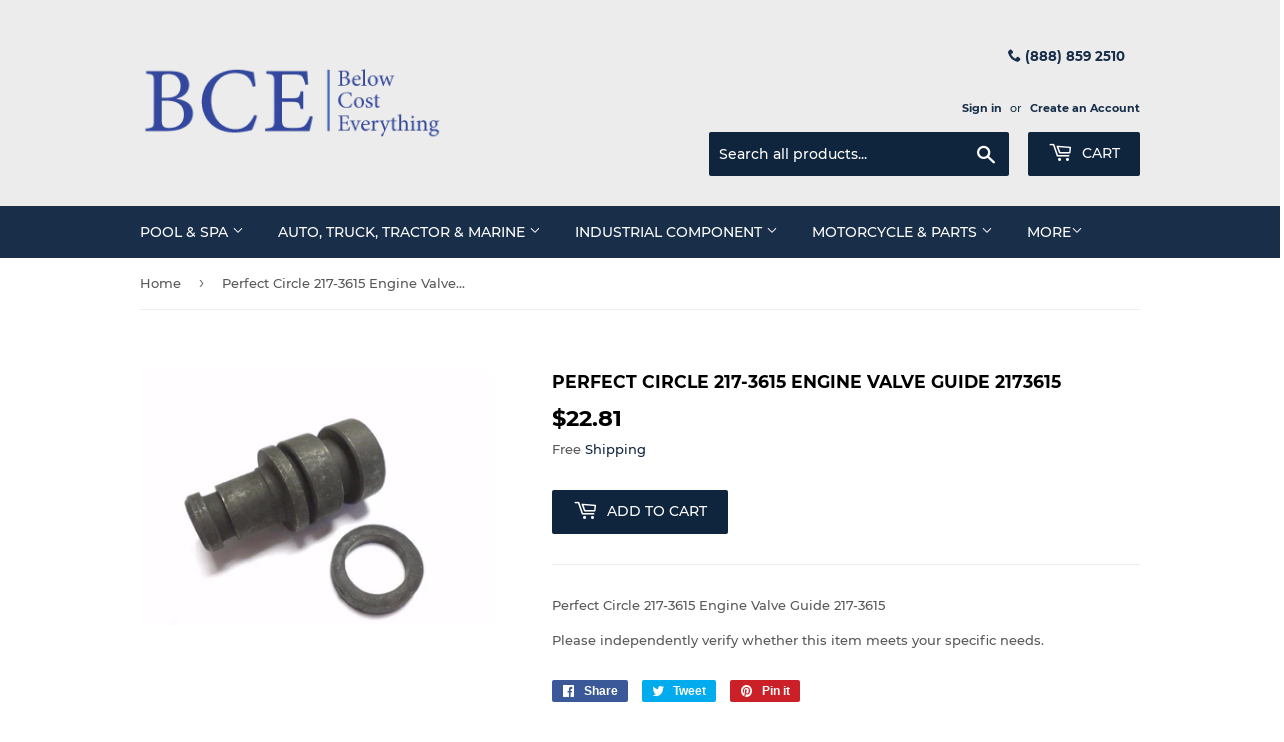

--- FILE ---
content_type: text/html; charset=utf-8
request_url: https://www.belowcosteverything.com/products/perfect-circle-217-3615-engine-valve-guide-2173615
body_size: 26884
content:
<!doctype html>
<html class="no-touch no-js">
<head>
    <meta name="google-site-verification" content="Zk9lEabv6PoDJ1wbm_bRbWpoZYxXASER-Hflb_BmVBc" />

  <script>(function(H){H.className=H.className.replace(/\bno-js\b/,'js')})(document.documentElement)</script>
  <!-- Basic page needs ================================================== -->
  <meta charset="utf-8">
  <meta http-equiv="X-UA-Compatible" content="IE=edge,chrome=1">

  
  <link rel="shortcut icon" href="//www.belowcosteverything.com/cdn/shop/files/below-cost-everything-2_jpg_32x32.gif?v=1613667073" type="image/png" />
  

  <!-- Title and description ================================================== -->
  <title>
  Perfect Circle 217-3615 Engine Valve Guide 2173615 &ndash; Below Cost Everything
  </title>

  
    <meta name="description" content="Perfect Circle 217-3615 Engine Valve Guide 217-3615Please independently verify whether this item meets your specific needs.">
  

  <!-- Product meta ================================================== -->
  <!-- /snippets/social-meta-tags.liquid -->




<meta property="og:site_name" content="Below Cost Everything">
<meta property="og:url" content="https://www.belowcosteverything.com/products/perfect-circle-217-3615-engine-valve-guide-2173615">
<meta property="og:title" content="Perfect Circle 217-3615 Engine Valve Guide 2173615">
<meta property="og:type" content="product">
<meta property="og:description" content="Perfect Circle 217-3615 Engine Valve Guide 217-3615Please independently verify whether this item meets your specific needs.">

  <meta property="og:price:amount" content="22.81">
  <meta property="og:price:currency" content="USD">

<meta property="og:image" content="http://www.belowcosteverything.com/cdn/shop/files/bay-0011041-bce_263__1_1200x1200.jpg?v=1723129463">
<meta property="og:image:secure_url" content="https://www.belowcosteverything.com/cdn/shop/files/bay-0011041-bce_263__1_1200x1200.jpg?v=1723129463">


<meta name="twitter:card" content="summary_large_image">
<meta name="twitter:title" content="Perfect Circle 217-3615 Engine Valve Guide 2173615">
<meta name="twitter:description" content="Perfect Circle 217-3615 Engine Valve Guide 217-3615Please independently verify whether this item meets your specific needs.">


  <!-- Helpers ================================================== -->
  <link rel="canonical" href="https://www.belowcosteverything.com/products/perfect-circle-217-3615-engine-valve-guide-2173615">
  <meta name="viewport" content="width=device-width,initial-scale=1">

  <!-- CSS ================================================== -->
  <link href="//www.belowcosteverything.com/cdn/shop/t/6/assets/theme.scss.css?v=21566612540502098231674765528" rel="stylesheet" type="text/css" media="all" />

  <!-- Header hook for plugins ================================================== -->
  <script>window.performance && window.performance.mark && window.performance.mark('shopify.content_for_header.start');</script><meta id="shopify-digital-wallet" name="shopify-digital-wallet" content="/4386226265/digital_wallets/dialog">
<meta name="shopify-checkout-api-token" content="e0637416edb09e4c1c357363871cdc3d">
<meta id="in-context-paypal-metadata" data-shop-id="4386226265" data-venmo-supported="true" data-environment="production" data-locale="en_US" data-paypal-v4="true" data-currency="USD">
<link rel="alternate" type="application/json+oembed" href="https://www.belowcosteverything.com/products/perfect-circle-217-3615-engine-valve-guide-2173615.oembed">
<script async="async" src="/checkouts/internal/preloads.js?locale=en-US"></script>
<link rel="preconnect" href="https://shop.app" crossorigin="anonymous">
<script async="async" src="https://shop.app/checkouts/internal/preloads.js?locale=en-US&shop_id=4386226265" crossorigin="anonymous"></script>
<script id="apple-pay-shop-capabilities" type="application/json">{"shopId":4386226265,"countryCode":"US","currencyCode":"USD","merchantCapabilities":["supports3DS"],"merchantId":"gid:\/\/shopify\/Shop\/4386226265","merchantName":"Below Cost Everything","requiredBillingContactFields":["postalAddress","email"],"requiredShippingContactFields":["postalAddress","email"],"shippingType":"shipping","supportedNetworks":["visa","masterCard","amex","discover","elo","jcb"],"total":{"type":"pending","label":"Below Cost Everything","amount":"1.00"},"shopifyPaymentsEnabled":true,"supportsSubscriptions":true}</script>
<script id="shopify-features" type="application/json">{"accessToken":"e0637416edb09e4c1c357363871cdc3d","betas":["rich-media-storefront-analytics"],"domain":"www.belowcosteverything.com","predictiveSearch":true,"shopId":4386226265,"locale":"en"}</script>
<script>var Shopify = Shopify || {};
Shopify.shop = "below-cost-everything.myshopify.com";
Shopify.locale = "en";
Shopify.currency = {"active":"USD","rate":"1.0"};
Shopify.country = "US";
Shopify.theme = {"name":"Copy of Supply(21-12-22)","id":131617226926,"schema_name":"Supply","schema_version":"7.2.3","theme_store_id":679,"role":"main"};
Shopify.theme.handle = "null";
Shopify.theme.style = {"id":null,"handle":null};
Shopify.cdnHost = "www.belowcosteverything.com/cdn";
Shopify.routes = Shopify.routes || {};
Shopify.routes.root = "/";</script>
<script type="module">!function(o){(o.Shopify=o.Shopify||{}).modules=!0}(window);</script>
<script>!function(o){function n(){var o=[];function n(){o.push(Array.prototype.slice.apply(arguments))}return n.q=o,n}var t=o.Shopify=o.Shopify||{};t.loadFeatures=n(),t.autoloadFeatures=n()}(window);</script>
<script>
  window.ShopifyPay = window.ShopifyPay || {};
  window.ShopifyPay.apiHost = "shop.app\/pay";
  window.ShopifyPay.redirectState = null;
</script>
<script id="shop-js-analytics" type="application/json">{"pageType":"product"}</script>
<script defer="defer" async type="module" src="//www.belowcosteverything.com/cdn/shopifycloud/shop-js/modules/v2/client.init-shop-cart-sync_IZsNAliE.en.esm.js"></script>
<script defer="defer" async type="module" src="//www.belowcosteverything.com/cdn/shopifycloud/shop-js/modules/v2/chunk.common_0OUaOowp.esm.js"></script>
<script type="module">
  await import("//www.belowcosteverything.com/cdn/shopifycloud/shop-js/modules/v2/client.init-shop-cart-sync_IZsNAliE.en.esm.js");
await import("//www.belowcosteverything.com/cdn/shopifycloud/shop-js/modules/v2/chunk.common_0OUaOowp.esm.js");

  window.Shopify.SignInWithShop?.initShopCartSync?.({"fedCMEnabled":true,"windoidEnabled":true});

</script>
<script>
  window.Shopify = window.Shopify || {};
  if (!window.Shopify.featureAssets) window.Shopify.featureAssets = {};
  window.Shopify.featureAssets['shop-js'] = {"shop-cart-sync":["modules/v2/client.shop-cart-sync_DLOhI_0X.en.esm.js","modules/v2/chunk.common_0OUaOowp.esm.js"],"init-fed-cm":["modules/v2/client.init-fed-cm_C6YtU0w6.en.esm.js","modules/v2/chunk.common_0OUaOowp.esm.js"],"shop-button":["modules/v2/client.shop-button_BCMx7GTG.en.esm.js","modules/v2/chunk.common_0OUaOowp.esm.js"],"shop-cash-offers":["modules/v2/client.shop-cash-offers_BT26qb5j.en.esm.js","modules/v2/chunk.common_0OUaOowp.esm.js","modules/v2/chunk.modal_CGo_dVj3.esm.js"],"init-windoid":["modules/v2/client.init-windoid_B9PkRMql.en.esm.js","modules/v2/chunk.common_0OUaOowp.esm.js"],"init-shop-email-lookup-coordinator":["modules/v2/client.init-shop-email-lookup-coordinator_DZkqjsbU.en.esm.js","modules/v2/chunk.common_0OUaOowp.esm.js"],"shop-toast-manager":["modules/v2/client.shop-toast-manager_Di2EnuM7.en.esm.js","modules/v2/chunk.common_0OUaOowp.esm.js"],"shop-login-button":["modules/v2/client.shop-login-button_BtqW_SIO.en.esm.js","modules/v2/chunk.common_0OUaOowp.esm.js","modules/v2/chunk.modal_CGo_dVj3.esm.js"],"avatar":["modules/v2/client.avatar_BTnouDA3.en.esm.js"],"pay-button":["modules/v2/client.pay-button_CWa-C9R1.en.esm.js","modules/v2/chunk.common_0OUaOowp.esm.js"],"init-shop-cart-sync":["modules/v2/client.init-shop-cart-sync_IZsNAliE.en.esm.js","modules/v2/chunk.common_0OUaOowp.esm.js"],"init-customer-accounts":["modules/v2/client.init-customer-accounts_DenGwJTU.en.esm.js","modules/v2/client.shop-login-button_BtqW_SIO.en.esm.js","modules/v2/chunk.common_0OUaOowp.esm.js","modules/v2/chunk.modal_CGo_dVj3.esm.js"],"init-shop-for-new-customer-accounts":["modules/v2/client.init-shop-for-new-customer-accounts_JdHXxpS9.en.esm.js","modules/v2/client.shop-login-button_BtqW_SIO.en.esm.js","modules/v2/chunk.common_0OUaOowp.esm.js","modules/v2/chunk.modal_CGo_dVj3.esm.js"],"init-customer-accounts-sign-up":["modules/v2/client.init-customer-accounts-sign-up_D6__K_p8.en.esm.js","modules/v2/client.shop-login-button_BtqW_SIO.en.esm.js","modules/v2/chunk.common_0OUaOowp.esm.js","modules/v2/chunk.modal_CGo_dVj3.esm.js"],"checkout-modal":["modules/v2/client.checkout-modal_C_ZQDY6s.en.esm.js","modules/v2/chunk.common_0OUaOowp.esm.js","modules/v2/chunk.modal_CGo_dVj3.esm.js"],"shop-follow-button":["modules/v2/client.shop-follow-button_XetIsj8l.en.esm.js","modules/v2/chunk.common_0OUaOowp.esm.js","modules/v2/chunk.modal_CGo_dVj3.esm.js"],"lead-capture":["modules/v2/client.lead-capture_DvA72MRN.en.esm.js","modules/v2/chunk.common_0OUaOowp.esm.js","modules/v2/chunk.modal_CGo_dVj3.esm.js"],"shop-login":["modules/v2/client.shop-login_ClXNxyh6.en.esm.js","modules/v2/chunk.common_0OUaOowp.esm.js","modules/v2/chunk.modal_CGo_dVj3.esm.js"],"payment-terms":["modules/v2/client.payment-terms_CNlwjfZz.en.esm.js","modules/v2/chunk.common_0OUaOowp.esm.js","modules/v2/chunk.modal_CGo_dVj3.esm.js"]};
</script>
<script id="__st">var __st={"a":4386226265,"offset":-21600,"reqid":"2c2d7b8c-ea8a-43a2-a181-db635820cce6-1768524514","pageurl":"www.belowcosteverything.com\/products\/perfect-circle-217-3615-engine-valve-guide-2173615","u":"5904b5586d57","p":"product","rtyp":"product","rid":1983328288857};</script>
<script>window.ShopifyPaypalV4VisibilityTracking = true;</script>
<script id="captcha-bootstrap">!function(){'use strict';const t='contact',e='account',n='new_comment',o=[[t,t],['blogs',n],['comments',n],[t,'customer']],c=[[e,'customer_login'],[e,'guest_login'],[e,'recover_customer_password'],[e,'create_customer']],r=t=>t.map((([t,e])=>`form[action*='/${t}']:not([data-nocaptcha='true']) input[name='form_type'][value='${e}']`)).join(','),a=t=>()=>t?[...document.querySelectorAll(t)].map((t=>t.form)):[];function s(){const t=[...o],e=r(t);return a(e)}const i='password',u='form_key',d=['recaptcha-v3-token','g-recaptcha-response','h-captcha-response',i],f=()=>{try{return window.sessionStorage}catch{return}},m='__shopify_v',_=t=>t.elements[u];function p(t,e,n=!1){try{const o=window.sessionStorage,c=JSON.parse(o.getItem(e)),{data:r}=function(t){const{data:e,action:n}=t;return t[m]||n?{data:e,action:n}:{data:t,action:n}}(c);for(const[e,n]of Object.entries(r))t.elements[e]&&(t.elements[e].value=n);n&&o.removeItem(e)}catch(o){console.error('form repopulation failed',{error:o})}}const l='form_type',E='cptcha';function T(t){t.dataset[E]=!0}const w=window,h=w.document,L='Shopify',v='ce_forms',y='captcha';let A=!1;((t,e)=>{const n=(g='f06e6c50-85a8-45c8-87d0-21a2b65856fe',I='https://cdn.shopify.com/shopifycloud/storefront-forms-hcaptcha/ce_storefront_forms_captcha_hcaptcha.v1.5.2.iife.js',D={infoText:'Protected by hCaptcha',privacyText:'Privacy',termsText:'Terms'},(t,e,n)=>{const o=w[L][v],c=o.bindForm;if(c)return c(t,g,e,D).then(n);var r;o.q.push([[t,g,e,D],n]),r=I,A||(h.body.append(Object.assign(h.createElement('script'),{id:'captcha-provider',async:!0,src:r})),A=!0)});var g,I,D;w[L]=w[L]||{},w[L][v]=w[L][v]||{},w[L][v].q=[],w[L][y]=w[L][y]||{},w[L][y].protect=function(t,e){n(t,void 0,e),T(t)},Object.freeze(w[L][y]),function(t,e,n,w,h,L){const[v,y,A,g]=function(t,e,n){const i=e?o:[],u=t?c:[],d=[...i,...u],f=r(d),m=r(i),_=r(d.filter((([t,e])=>n.includes(e))));return[a(f),a(m),a(_),s()]}(w,h,L),I=t=>{const e=t.target;return e instanceof HTMLFormElement?e:e&&e.form},D=t=>v().includes(t);t.addEventListener('submit',(t=>{const e=I(t);if(!e)return;const n=D(e)&&!e.dataset.hcaptchaBound&&!e.dataset.recaptchaBound,o=_(e),c=g().includes(e)&&(!o||!o.value);(n||c)&&t.preventDefault(),c&&!n&&(function(t){try{if(!f())return;!function(t){const e=f();if(!e)return;const n=_(t);if(!n)return;const o=n.value;o&&e.removeItem(o)}(t);const e=Array.from(Array(32),(()=>Math.random().toString(36)[2])).join('');!function(t,e){_(t)||t.append(Object.assign(document.createElement('input'),{type:'hidden',name:u})),t.elements[u].value=e}(t,e),function(t,e){const n=f();if(!n)return;const o=[...t.querySelectorAll(`input[type='${i}']`)].map((({name:t})=>t)),c=[...d,...o],r={};for(const[a,s]of new FormData(t).entries())c.includes(a)||(r[a]=s);n.setItem(e,JSON.stringify({[m]:1,action:t.action,data:r}))}(t,e)}catch(e){console.error('failed to persist form',e)}}(e),e.submit())}));const S=(t,e)=>{t&&!t.dataset[E]&&(n(t,e.some((e=>e===t))),T(t))};for(const o of['focusin','change'])t.addEventListener(o,(t=>{const e=I(t);D(e)&&S(e,y())}));const B=e.get('form_key'),M=e.get(l),P=B&&M;t.addEventListener('DOMContentLoaded',(()=>{const t=y();if(P)for(const e of t)e.elements[l].value===M&&p(e,B);[...new Set([...A(),...v().filter((t=>'true'===t.dataset.shopifyCaptcha))])].forEach((e=>S(e,t)))}))}(h,new URLSearchParams(w.location.search),n,t,e,['guest_login'])})(!0,!0)}();</script>
<script integrity="sha256-4kQ18oKyAcykRKYeNunJcIwy7WH5gtpwJnB7kiuLZ1E=" data-source-attribution="shopify.loadfeatures" defer="defer" src="//www.belowcosteverything.com/cdn/shopifycloud/storefront/assets/storefront/load_feature-a0a9edcb.js" crossorigin="anonymous"></script>
<script crossorigin="anonymous" defer="defer" src="//www.belowcosteverything.com/cdn/shopifycloud/storefront/assets/shopify_pay/storefront-65b4c6d7.js?v=20250812"></script>
<script data-source-attribution="shopify.dynamic_checkout.dynamic.init">var Shopify=Shopify||{};Shopify.PaymentButton=Shopify.PaymentButton||{isStorefrontPortableWallets:!0,init:function(){window.Shopify.PaymentButton.init=function(){};var t=document.createElement("script");t.src="https://www.belowcosteverything.com/cdn/shopifycloud/portable-wallets/latest/portable-wallets.en.js",t.type="module",document.head.appendChild(t)}};
</script>
<script data-source-attribution="shopify.dynamic_checkout.buyer_consent">
  function portableWalletsHideBuyerConsent(e){var t=document.getElementById("shopify-buyer-consent"),n=document.getElementById("shopify-subscription-policy-button");t&&n&&(t.classList.add("hidden"),t.setAttribute("aria-hidden","true"),n.removeEventListener("click",e))}function portableWalletsShowBuyerConsent(e){var t=document.getElementById("shopify-buyer-consent"),n=document.getElementById("shopify-subscription-policy-button");t&&n&&(t.classList.remove("hidden"),t.removeAttribute("aria-hidden"),n.addEventListener("click",e))}window.Shopify?.PaymentButton&&(window.Shopify.PaymentButton.hideBuyerConsent=portableWalletsHideBuyerConsent,window.Shopify.PaymentButton.showBuyerConsent=portableWalletsShowBuyerConsent);
</script>
<script data-source-attribution="shopify.dynamic_checkout.cart.bootstrap">document.addEventListener("DOMContentLoaded",(function(){function t(){return document.querySelector("shopify-accelerated-checkout-cart, shopify-accelerated-checkout")}if(t())Shopify.PaymentButton.init();else{new MutationObserver((function(e,n){t()&&(Shopify.PaymentButton.init(),n.disconnect())})).observe(document.body,{childList:!0,subtree:!0})}}));
</script>
<link id="shopify-accelerated-checkout-styles" rel="stylesheet" media="screen" href="https://www.belowcosteverything.com/cdn/shopifycloud/portable-wallets/latest/accelerated-checkout-backwards-compat.css" crossorigin="anonymous">
<style id="shopify-accelerated-checkout-cart">
        #shopify-buyer-consent {
  margin-top: 1em;
  display: inline-block;
  width: 100%;
}

#shopify-buyer-consent.hidden {
  display: none;
}

#shopify-subscription-policy-button {
  background: none;
  border: none;
  padding: 0;
  text-decoration: underline;
  font-size: inherit;
  cursor: pointer;
}

#shopify-subscription-policy-button::before {
  box-shadow: none;
}

      </style>

<script>window.performance && window.performance.mark && window.performance.mark('shopify.content_for_header.end');</script>

  
  

  <script src="//www.belowcosteverything.com/cdn/shop/t/6/assets/jquery-2.2.3.min.js?v=58211863146907186831671604391" type="text/javascript"></script>

  <script src="//www.belowcosteverything.com/cdn/shop/t/6/assets/lazysizes.min.js?v=8147953233334221341671604391" async="async"></script>
  <script src="//www.belowcosteverything.com/cdn/shop/t/6/assets/vendor.js?v=106177282645720727331671604391" defer="defer"></script>
  <script src="//www.belowcosteverything.com/cdn/shop/t/6/assets/theme.js?v=89099465540171999791671604391" defer="defer"></script>


<link href="https://monorail-edge.shopifysvc.com" rel="dns-prefetch">
<script>(function(){if ("sendBeacon" in navigator && "performance" in window) {try {var session_token_from_headers = performance.getEntriesByType('navigation')[0].serverTiming.find(x => x.name == '_s').description;} catch {var session_token_from_headers = undefined;}var session_cookie_matches = document.cookie.match(/_shopify_s=([^;]*)/);var session_token_from_cookie = session_cookie_matches && session_cookie_matches.length === 2 ? session_cookie_matches[1] : "";var session_token = session_token_from_headers || session_token_from_cookie || "";function handle_abandonment_event(e) {var entries = performance.getEntries().filter(function(entry) {return /monorail-edge.shopifysvc.com/.test(entry.name);});if (!window.abandonment_tracked && entries.length === 0) {window.abandonment_tracked = true;var currentMs = Date.now();var navigation_start = performance.timing.navigationStart;var payload = {shop_id: 4386226265,url: window.location.href,navigation_start,duration: currentMs - navigation_start,session_token,page_type: "product"};window.navigator.sendBeacon("https://monorail-edge.shopifysvc.com/v1/produce", JSON.stringify({schema_id: "online_store_buyer_site_abandonment/1.1",payload: payload,metadata: {event_created_at_ms: currentMs,event_sent_at_ms: currentMs}}));}}window.addEventListener('pagehide', handle_abandonment_event);}}());</script>
<script id="web-pixels-manager-setup">(function e(e,d,r,n,o){if(void 0===o&&(o={}),!Boolean(null===(a=null===(i=window.Shopify)||void 0===i?void 0:i.analytics)||void 0===a?void 0:a.replayQueue)){var i,a;window.Shopify=window.Shopify||{};var t=window.Shopify;t.analytics=t.analytics||{};var s=t.analytics;s.replayQueue=[],s.publish=function(e,d,r){return s.replayQueue.push([e,d,r]),!0};try{self.performance.mark("wpm:start")}catch(e){}var l=function(){var e={modern:/Edge?\/(1{2}[4-9]|1[2-9]\d|[2-9]\d{2}|\d{4,})\.\d+(\.\d+|)|Firefox\/(1{2}[4-9]|1[2-9]\d|[2-9]\d{2}|\d{4,})\.\d+(\.\d+|)|Chrom(ium|e)\/(9{2}|\d{3,})\.\d+(\.\d+|)|(Maci|X1{2}).+ Version\/(15\.\d+|(1[6-9]|[2-9]\d|\d{3,})\.\d+)([,.]\d+|)( \(\w+\)|)( Mobile\/\w+|) Safari\/|Chrome.+OPR\/(9{2}|\d{3,})\.\d+\.\d+|(CPU[ +]OS|iPhone[ +]OS|CPU[ +]iPhone|CPU IPhone OS|CPU iPad OS)[ +]+(15[._]\d+|(1[6-9]|[2-9]\d|\d{3,})[._]\d+)([._]\d+|)|Android:?[ /-](13[3-9]|1[4-9]\d|[2-9]\d{2}|\d{4,})(\.\d+|)(\.\d+|)|Android.+Firefox\/(13[5-9]|1[4-9]\d|[2-9]\d{2}|\d{4,})\.\d+(\.\d+|)|Android.+Chrom(ium|e)\/(13[3-9]|1[4-9]\d|[2-9]\d{2}|\d{4,})\.\d+(\.\d+|)|SamsungBrowser\/([2-9]\d|\d{3,})\.\d+/,legacy:/Edge?\/(1[6-9]|[2-9]\d|\d{3,})\.\d+(\.\d+|)|Firefox\/(5[4-9]|[6-9]\d|\d{3,})\.\d+(\.\d+|)|Chrom(ium|e)\/(5[1-9]|[6-9]\d|\d{3,})\.\d+(\.\d+|)([\d.]+$|.*Safari\/(?![\d.]+ Edge\/[\d.]+$))|(Maci|X1{2}).+ Version\/(10\.\d+|(1[1-9]|[2-9]\d|\d{3,})\.\d+)([,.]\d+|)( \(\w+\)|)( Mobile\/\w+|) Safari\/|Chrome.+OPR\/(3[89]|[4-9]\d|\d{3,})\.\d+\.\d+|(CPU[ +]OS|iPhone[ +]OS|CPU[ +]iPhone|CPU IPhone OS|CPU iPad OS)[ +]+(10[._]\d+|(1[1-9]|[2-9]\d|\d{3,})[._]\d+)([._]\d+|)|Android:?[ /-](13[3-9]|1[4-9]\d|[2-9]\d{2}|\d{4,})(\.\d+|)(\.\d+|)|Mobile Safari.+OPR\/([89]\d|\d{3,})\.\d+\.\d+|Android.+Firefox\/(13[5-9]|1[4-9]\d|[2-9]\d{2}|\d{4,})\.\d+(\.\d+|)|Android.+Chrom(ium|e)\/(13[3-9]|1[4-9]\d|[2-9]\d{2}|\d{4,})\.\d+(\.\d+|)|Android.+(UC? ?Browser|UCWEB|U3)[ /]?(15\.([5-9]|\d{2,})|(1[6-9]|[2-9]\d|\d{3,})\.\d+)\.\d+|SamsungBrowser\/(5\.\d+|([6-9]|\d{2,})\.\d+)|Android.+MQ{2}Browser\/(14(\.(9|\d{2,})|)|(1[5-9]|[2-9]\d|\d{3,})(\.\d+|))(\.\d+|)|K[Aa][Ii]OS\/(3\.\d+|([4-9]|\d{2,})\.\d+)(\.\d+|)/},d=e.modern,r=e.legacy,n=navigator.userAgent;return n.match(d)?"modern":n.match(r)?"legacy":"unknown"}(),u="modern"===l?"modern":"legacy",c=(null!=n?n:{modern:"",legacy:""})[u],f=function(e){return[e.baseUrl,"/wpm","/b",e.hashVersion,"modern"===e.buildTarget?"m":"l",".js"].join("")}({baseUrl:d,hashVersion:r,buildTarget:u}),m=function(e){var d=e.version,r=e.bundleTarget,n=e.surface,o=e.pageUrl,i=e.monorailEndpoint;return{emit:function(e){var a=e.status,t=e.errorMsg,s=(new Date).getTime(),l=JSON.stringify({metadata:{event_sent_at_ms:s},events:[{schema_id:"web_pixels_manager_load/3.1",payload:{version:d,bundle_target:r,page_url:o,status:a,surface:n,error_msg:t},metadata:{event_created_at_ms:s}}]});if(!i)return console&&console.warn&&console.warn("[Web Pixels Manager] No Monorail endpoint provided, skipping logging."),!1;try{return self.navigator.sendBeacon.bind(self.navigator)(i,l)}catch(e){}var u=new XMLHttpRequest;try{return u.open("POST",i,!0),u.setRequestHeader("Content-Type","text/plain"),u.send(l),!0}catch(e){return console&&console.warn&&console.warn("[Web Pixels Manager] Got an unhandled error while logging to Monorail."),!1}}}}({version:r,bundleTarget:l,surface:e.surface,pageUrl:self.location.href,monorailEndpoint:e.monorailEndpoint});try{o.browserTarget=l,function(e){var d=e.src,r=e.async,n=void 0===r||r,o=e.onload,i=e.onerror,a=e.sri,t=e.scriptDataAttributes,s=void 0===t?{}:t,l=document.createElement("script"),u=document.querySelector("head"),c=document.querySelector("body");if(l.async=n,l.src=d,a&&(l.integrity=a,l.crossOrigin="anonymous"),s)for(var f in s)if(Object.prototype.hasOwnProperty.call(s,f))try{l.dataset[f]=s[f]}catch(e){}if(o&&l.addEventListener("load",o),i&&l.addEventListener("error",i),u)u.appendChild(l);else{if(!c)throw new Error("Did not find a head or body element to append the script");c.appendChild(l)}}({src:f,async:!0,onload:function(){if(!function(){var e,d;return Boolean(null===(d=null===(e=window.Shopify)||void 0===e?void 0:e.analytics)||void 0===d?void 0:d.initialized)}()){var d=window.webPixelsManager.init(e)||void 0;if(d){var r=window.Shopify.analytics;r.replayQueue.forEach((function(e){var r=e[0],n=e[1],o=e[2];d.publishCustomEvent(r,n,o)})),r.replayQueue=[],r.publish=d.publishCustomEvent,r.visitor=d.visitor,r.initialized=!0}}},onerror:function(){return m.emit({status:"failed",errorMsg:"".concat(f," has failed to load")})},sri:function(e){var d=/^sha384-[A-Za-z0-9+/=]+$/;return"string"==typeof e&&d.test(e)}(c)?c:"",scriptDataAttributes:o}),m.emit({status:"loading"})}catch(e){m.emit({status:"failed",errorMsg:(null==e?void 0:e.message)||"Unknown error"})}}})({shopId: 4386226265,storefrontBaseUrl: "https://www.belowcosteverything.com",extensionsBaseUrl: "https://extensions.shopifycdn.com/cdn/shopifycloud/web-pixels-manager",monorailEndpoint: "https://monorail-edge.shopifysvc.com/unstable/produce_batch",surface: "storefront-renderer",enabledBetaFlags: ["2dca8a86"],webPixelsConfigList: [{"id":"shopify-app-pixel","configuration":"{}","eventPayloadVersion":"v1","runtimeContext":"STRICT","scriptVersion":"0450","apiClientId":"shopify-pixel","type":"APP","privacyPurposes":["ANALYTICS","MARKETING"]},{"id":"shopify-custom-pixel","eventPayloadVersion":"v1","runtimeContext":"LAX","scriptVersion":"0450","apiClientId":"shopify-pixel","type":"CUSTOM","privacyPurposes":["ANALYTICS","MARKETING"]}],isMerchantRequest: false,initData: {"shop":{"name":"Below Cost Everything","paymentSettings":{"currencyCode":"USD"},"myshopifyDomain":"below-cost-everything.myshopify.com","countryCode":"US","storefrontUrl":"https:\/\/www.belowcosteverything.com"},"customer":null,"cart":null,"checkout":null,"productVariants":[{"price":{"amount":22.81,"currencyCode":"USD"},"product":{"title":"Perfect Circle 217-3615 Engine Valve Guide 2173615","vendor":"Perfect Circle","id":"1983328288857","untranslatedTitle":"Perfect Circle 217-3615 Engine Valve Guide 2173615","url":"\/products\/perfect-circle-217-3615-engine-valve-guide-2173615","type":"Engines \u0026 Components"},"id":"20481675559001","image":{"src":"\/\/www.belowcosteverything.com\/cdn\/shop\/files\/bay-0011041-bce_263__1.jpg?v=1723129463"},"sku":"BAY-0011041-BCE","title":"Default Title","untranslatedTitle":"Default Title"}],"purchasingCompany":null},},"https://www.belowcosteverything.com/cdn","fcfee988w5aeb613cpc8e4bc33m6693e112",{"modern":"","legacy":""},{"shopId":"4386226265","storefrontBaseUrl":"https:\/\/www.belowcosteverything.com","extensionBaseUrl":"https:\/\/extensions.shopifycdn.com\/cdn\/shopifycloud\/web-pixels-manager","surface":"storefront-renderer","enabledBetaFlags":"[\"2dca8a86\"]","isMerchantRequest":"false","hashVersion":"fcfee988w5aeb613cpc8e4bc33m6693e112","publish":"custom","events":"[[\"page_viewed\",{}],[\"product_viewed\",{\"productVariant\":{\"price\":{\"amount\":22.81,\"currencyCode\":\"USD\"},\"product\":{\"title\":\"Perfect Circle 217-3615 Engine Valve Guide 2173615\",\"vendor\":\"Perfect Circle\",\"id\":\"1983328288857\",\"untranslatedTitle\":\"Perfect Circle 217-3615 Engine Valve Guide 2173615\",\"url\":\"\/products\/perfect-circle-217-3615-engine-valve-guide-2173615\",\"type\":\"Engines \u0026 Components\"},\"id\":\"20481675559001\",\"image\":{\"src\":\"\/\/www.belowcosteverything.com\/cdn\/shop\/files\/bay-0011041-bce_263__1.jpg?v=1723129463\"},\"sku\":\"BAY-0011041-BCE\",\"title\":\"Default Title\",\"untranslatedTitle\":\"Default Title\"}}]]"});</script><script>
  window.ShopifyAnalytics = window.ShopifyAnalytics || {};
  window.ShopifyAnalytics.meta = window.ShopifyAnalytics.meta || {};
  window.ShopifyAnalytics.meta.currency = 'USD';
  var meta = {"product":{"id":1983328288857,"gid":"gid:\/\/shopify\/Product\/1983328288857","vendor":"Perfect Circle","type":"Engines \u0026 Components","handle":"perfect-circle-217-3615-engine-valve-guide-2173615","variants":[{"id":20481675559001,"price":2281,"name":"Perfect Circle 217-3615 Engine Valve Guide 2173615","public_title":null,"sku":"BAY-0011041-BCE"}],"remote":false},"page":{"pageType":"product","resourceType":"product","resourceId":1983328288857,"requestId":"2c2d7b8c-ea8a-43a2-a181-db635820cce6-1768524514"}};
  for (var attr in meta) {
    window.ShopifyAnalytics.meta[attr] = meta[attr];
  }
</script>
<script class="analytics">
  (function () {
    var customDocumentWrite = function(content) {
      var jquery = null;

      if (window.jQuery) {
        jquery = window.jQuery;
      } else if (window.Checkout && window.Checkout.$) {
        jquery = window.Checkout.$;
      }

      if (jquery) {
        jquery('body').append(content);
      }
    };

    var hasLoggedConversion = function(token) {
      if (token) {
        return document.cookie.indexOf('loggedConversion=' + token) !== -1;
      }
      return false;
    }

    var setCookieIfConversion = function(token) {
      if (token) {
        var twoMonthsFromNow = new Date(Date.now());
        twoMonthsFromNow.setMonth(twoMonthsFromNow.getMonth() + 2);

        document.cookie = 'loggedConversion=' + token + '; expires=' + twoMonthsFromNow;
      }
    }

    var trekkie = window.ShopifyAnalytics.lib = window.trekkie = window.trekkie || [];
    if (trekkie.integrations) {
      return;
    }
    trekkie.methods = [
      'identify',
      'page',
      'ready',
      'track',
      'trackForm',
      'trackLink'
    ];
    trekkie.factory = function(method) {
      return function() {
        var args = Array.prototype.slice.call(arguments);
        args.unshift(method);
        trekkie.push(args);
        return trekkie;
      };
    };
    for (var i = 0; i < trekkie.methods.length; i++) {
      var key = trekkie.methods[i];
      trekkie[key] = trekkie.factory(key);
    }
    trekkie.load = function(config) {
      trekkie.config = config || {};
      trekkie.config.initialDocumentCookie = document.cookie;
      var first = document.getElementsByTagName('script')[0];
      var script = document.createElement('script');
      script.type = 'text/javascript';
      script.onerror = function(e) {
        var scriptFallback = document.createElement('script');
        scriptFallback.type = 'text/javascript';
        scriptFallback.onerror = function(error) {
                var Monorail = {
      produce: function produce(monorailDomain, schemaId, payload) {
        var currentMs = new Date().getTime();
        var event = {
          schema_id: schemaId,
          payload: payload,
          metadata: {
            event_created_at_ms: currentMs,
            event_sent_at_ms: currentMs
          }
        };
        return Monorail.sendRequest("https://" + monorailDomain + "/v1/produce", JSON.stringify(event));
      },
      sendRequest: function sendRequest(endpointUrl, payload) {
        // Try the sendBeacon API
        if (window && window.navigator && typeof window.navigator.sendBeacon === 'function' && typeof window.Blob === 'function' && !Monorail.isIos12()) {
          var blobData = new window.Blob([payload], {
            type: 'text/plain'
          });

          if (window.navigator.sendBeacon(endpointUrl, blobData)) {
            return true;
          } // sendBeacon was not successful

        } // XHR beacon

        var xhr = new XMLHttpRequest();

        try {
          xhr.open('POST', endpointUrl);
          xhr.setRequestHeader('Content-Type', 'text/plain');
          xhr.send(payload);
        } catch (e) {
          console.log(e);
        }

        return false;
      },
      isIos12: function isIos12() {
        return window.navigator.userAgent.lastIndexOf('iPhone; CPU iPhone OS 12_') !== -1 || window.navigator.userAgent.lastIndexOf('iPad; CPU OS 12_') !== -1;
      }
    };
    Monorail.produce('monorail-edge.shopifysvc.com',
      'trekkie_storefront_load_errors/1.1',
      {shop_id: 4386226265,
      theme_id: 131617226926,
      app_name: "storefront",
      context_url: window.location.href,
      source_url: "//www.belowcosteverything.com/cdn/s/trekkie.storefront.cd680fe47e6c39ca5d5df5f0a32d569bc48c0f27.min.js"});

        };
        scriptFallback.async = true;
        scriptFallback.src = '//www.belowcosteverything.com/cdn/s/trekkie.storefront.cd680fe47e6c39ca5d5df5f0a32d569bc48c0f27.min.js';
        first.parentNode.insertBefore(scriptFallback, first);
      };
      script.async = true;
      script.src = '//www.belowcosteverything.com/cdn/s/trekkie.storefront.cd680fe47e6c39ca5d5df5f0a32d569bc48c0f27.min.js';
      first.parentNode.insertBefore(script, first);
    };
    trekkie.load(
      {"Trekkie":{"appName":"storefront","development":false,"defaultAttributes":{"shopId":4386226265,"isMerchantRequest":null,"themeId":131617226926,"themeCityHash":"10445056232925352435","contentLanguage":"en","currency":"USD","eventMetadataId":"ef425412-4ea1-4a79-8951-01975547b5ff"},"isServerSideCookieWritingEnabled":true,"monorailRegion":"shop_domain","enabledBetaFlags":["65f19447"]},"Session Attribution":{},"S2S":{"facebookCapiEnabled":false,"source":"trekkie-storefront-renderer","apiClientId":580111}}
    );

    var loaded = false;
    trekkie.ready(function() {
      if (loaded) return;
      loaded = true;

      window.ShopifyAnalytics.lib = window.trekkie;

      var originalDocumentWrite = document.write;
      document.write = customDocumentWrite;
      try { window.ShopifyAnalytics.merchantGoogleAnalytics.call(this); } catch(error) {};
      document.write = originalDocumentWrite;

      window.ShopifyAnalytics.lib.page(null,{"pageType":"product","resourceType":"product","resourceId":1983328288857,"requestId":"2c2d7b8c-ea8a-43a2-a181-db635820cce6-1768524514","shopifyEmitted":true});

      var match = window.location.pathname.match(/checkouts\/(.+)\/(thank_you|post_purchase)/)
      var token = match? match[1]: undefined;
      if (!hasLoggedConversion(token)) {
        setCookieIfConversion(token);
        window.ShopifyAnalytics.lib.track("Viewed Product",{"currency":"USD","variantId":20481675559001,"productId":1983328288857,"productGid":"gid:\/\/shopify\/Product\/1983328288857","name":"Perfect Circle 217-3615 Engine Valve Guide 2173615","price":"22.81","sku":"BAY-0011041-BCE","brand":"Perfect Circle","variant":null,"category":"Engines \u0026 Components","nonInteraction":true,"remote":false},undefined,undefined,{"shopifyEmitted":true});
      window.ShopifyAnalytics.lib.track("monorail:\/\/trekkie_storefront_viewed_product\/1.1",{"currency":"USD","variantId":20481675559001,"productId":1983328288857,"productGid":"gid:\/\/shopify\/Product\/1983328288857","name":"Perfect Circle 217-3615 Engine Valve Guide 2173615","price":"22.81","sku":"BAY-0011041-BCE","brand":"Perfect Circle","variant":null,"category":"Engines \u0026 Components","nonInteraction":true,"remote":false,"referer":"https:\/\/www.belowcosteverything.com\/products\/perfect-circle-217-3615-engine-valve-guide-2173615"});
      }
    });


        var eventsListenerScript = document.createElement('script');
        eventsListenerScript.async = true;
        eventsListenerScript.src = "//www.belowcosteverything.com/cdn/shopifycloud/storefront/assets/shop_events_listener-3da45d37.js";
        document.getElementsByTagName('head')[0].appendChild(eventsListenerScript);

})();</script>
<script
  defer
  src="https://www.belowcosteverything.com/cdn/shopifycloud/perf-kit/shopify-perf-kit-3.0.3.min.js"
  data-application="storefront-renderer"
  data-shop-id="4386226265"
  data-render-region="gcp-us-central1"
  data-page-type="product"
  data-theme-instance-id="131617226926"
  data-theme-name="Supply"
  data-theme-version="7.2.3"
  data-monorail-region="shop_domain"
  data-resource-timing-sampling-rate="10"
  data-shs="true"
  data-shs-beacon="true"
  data-shs-export-with-fetch="true"
  data-shs-logs-sample-rate="1"
  data-shs-beacon-endpoint="https://www.belowcosteverything.com/api/collect"
></script>
</head>

<body id="perfect-circle-217-3615-engine-valve-guide-2173615" class="template-product" >

  <div id="shopify-section-header" class="shopify-section header-section"><!-- <div class="announcement_bar">

</div> -->
<header class="site-header" role="banner" data-section-id="header" data-section-type="header-section">
  <div class="wrapper">

    <div class="grid--full">
      <div class="grid-item large--one-half">
        
          <div class="h1 header-logo" itemscope itemtype="http://schema.org/Organization">
        
          
          

          <a href="/" itemprop="url">
            <div class="lazyload__image-wrapper no-js header-logo__image" style="max-width:305px;">
              <div style="padding-top:25.625%;">
                <img class="lazyload js"
                  data-src="//www.belowcosteverything.com/cdn/shop/files/logo_{width}x.png?v=1613665298"
                  data-widths="[180, 360, 540, 720, 900, 1080, 1296, 1512, 1728, 2048]"
                  data-aspectratio="3.902439024390244"
                  data-sizes="auto"
                  alt="Below Cost Everything"
                  style="width:305px;">
              </div>
            </div>
            <noscript>
              
              <img src="//www.belowcosteverything.com/cdn/shop/files/logo_305x.png?v=1613665298"
                srcset="//www.belowcosteverything.com/cdn/shop/files/logo_305x.png?v=1613665298 1x, //www.belowcosteverything.com/cdn/shop/files/logo_305x@2x.png?v=1613665298 2x"
                alt="Below Cost Everything"
                itemprop="logo"
                style="max-width:305px;">
            </noscript>
          </a>
          
        
          </div>
        
      </div>

      <div class="grid-item large--one-half text-center large--text-right">
        <div class="site-header--text-links small--text-center">
          
          
            <a href="tel:+1(888) 859 2510" class="site-header--contact-links"><span class="icon icon-phone"></span>
              (888) 859 2510</a>
          
        </div>
        
        
        
          <div class="site-header--text-links">
            

            
              <span class="site-header--meta-links medium-down--hide">
                
                  <a href="https://www.belowcosteverything.com/customer_authentication/redirect?locale=en&amp;region_country=US" id="customer_login_link">Sign in</a>
                  <span class="site-header--spacer">or</span>
                  <a href="https://shopify.com/4386226265/account?locale=en" id="customer_register_link">Create an Account</a>
                
              </span>
            
          </div>

          <br class="medium-down--hide">
        

        <form action="/search" method="get" class="search-bar" role="search">
  <input type="hidden" name="type" value="product">

  <input type="search" name="q" value="" placeholder="Search all products..." aria-label="Search all products...">
  <button type="submit" class="search-bar--submit icon-fallback-text">
    <span class="icon icon-search" aria-hidden="true"></span>
    <span class="fallback-text">Search</span>
  </button>
</form>


        <a href="/cart" class="header-cart-btn cart-toggle">
          <span class="icon icon-cart"></span>
          Cart <span class="cart-count cart-badge--desktop hidden-count">0</span>
        </a>
      </div>
    </div>

  </div>
</header>

<div id="mobileNavBar">
  <div class="display-table-cell">
    <button class="menu-toggle mobileNavBar-link" aria-controls="navBar" aria-expanded="false"><span class="icon icon-hamburger" aria-hidden="true"></span>Menu</button>
  </div>
  <div class="display-table-cell">
    <a href="/cart" class="cart-toggle mobileNavBar-link">
      <span class="icon icon-cart"></span>
      Cart <span class="cart-count hidden-count">0</span>
    </a>
  </div>
</div>

<nav class="nav-bar" id="navBar" role="navigation">
  <div class="wrapper">
    <form action="/search" method="get" class="search-bar" role="search">
  <input type="hidden" name="type" value="product">

  <input type="search" name="q" value="" placeholder="Search all products..." aria-label="Search all products...">
  <button type="submit" class="search-bar--submit icon-fallback-text">
    <span class="icon icon-search" aria-hidden="true"></span>
    <span class="fallback-text">Search</span>
  </button>
</form>

    <ul class="mobile-nav" id="MobileNav">
  
  <li class="large--hide">
    <a href="/">Home</a>
  </li>
  
  
    
      
      <li
        class="mobile-nav--has-dropdown "
        aria-haspopup="true">
        <a
          href="/collections/pool-spa"
          class="mobile-nav--link"
          data-meganav-type="parent"
          >
            Pool &amp; Spa
        </a>
        <button class="icon icon-arrow-down mobile-nav--button"
          aria-expanded="false"
          aria-label="Pool &amp; Spa Menu">
        </button>
        <ul
          id="MenuParent-1"
          class="mobile-nav--dropdown "
          data-meganav-dropdown>
          
            
              <li>
                <a
                  href="/collections/pool-spa-lighting"
                  class="mobile-nav--link"
                  data-meganav-type="child"
                  >
                    Pool &amp; Spa Lighting
                </a>
              </li>
            
          
            
              <li>
                <a
                  href="/collections/pumps-motors-parts-o-ring"
                  class="mobile-nav--link"
                  data-meganav-type="child"
                  >
                    Pumps &amp; Motors, Parts, O-Ring
                </a>
              </li>
            
          
            
              <li>
                <a
                  href="/collections/circuit-boards-pcb-firmware"
                  class="mobile-nav--link"
                  data-meganav-type="child"
                  >
                    Circuit Boards, PCB &amp; Firmware
                </a>
              </li>
            
          
            
              <li>
                <a
                  href="/collections/cleaners-cleaner-parts"
                  class="mobile-nav--link"
                  data-meganav-type="child"
                  >
                    Cleaners &amp; Cleaner Parts
                </a>
              </li>
            
          
            
              <li>
                <a
                  href="/collections/saltwater-systems-parts"
                  class="mobile-nav--link"
                  data-meganav-type="child"
                  >
                    Saltwater Systems &amp; Parts
                </a>
              </li>
            
          
            
              <li>
                <a
                  href="/collections/heater-heat-pump-parts"
                  class="mobile-nav--link"
                  data-meganav-type="child"
                  >
                    Heater &amp; Heat Pump Parts
                </a>
              </li>
            
          
            
              <li>
                <a
                  href="/collections/automation-systems-parts"
                  class="mobile-nav--link"
                  data-meganav-type="child"
                  >
                    Automation Systems &amp; Parts
                </a>
              </li>
            
          
            
              <li>
                <a
                  href="/collections/controllers-remotes-parts"
                  class="mobile-nav--link"
                  data-meganav-type="child"
                  >
                    Controllers, Remotes &amp; Parts
                </a>
              </li>
            
          
            
              <li>
                <a
                  href="/collections/sensors-temp-salt-flow"
                  class="mobile-nav--link"
                  data-meganav-type="child"
                  >
                    Sensors - Temp, Salt &amp; Flow
                </a>
              </li>
            
          
            
              <li>
                <a
                  href="/collections/filters-filter-parts"
                  class="mobile-nav--link"
                  data-meganav-type="child"
                  >
                    Filters &amp; Filter Parts
                </a>
              </li>
            
          
            
              <li>
                <a
                  href="/collections/waterfalls-sheer-descents"
                  class="mobile-nav--link"
                  data-meganav-type="child"
                  >
                    Waterfalls - Sheer Descents
                </a>
              </li>
            
          
            
              <li>
                <a
                  href="/collections/valves-fittings-covers"
                  class="mobile-nav--link"
                  data-meganav-type="child"
                  >
                    Valves, Fittings &amp; Covers
                </a>
              </li>
            
          
            
              <li>
                <a
                  href="/collections/air-blowers"
                  class="mobile-nav--link"
                  data-meganav-type="child"
                  >
                    Air Blowers
                </a>
              </li>
            
          
            
              <li>
                <a
                  href="/collections/chemical-orp-chlorine-feeders"
                  class="mobile-nav--link"
                  data-meganav-type="child"
                  >
                    Chemical ORP/Chlorine Feeders
                </a>
              </li>
            
          
            
              <li>
                <a
                  href="/collections/pool-fun-games"
                  class="mobile-nav--link"
                  data-meganav-type="child"
                  >
                    Pool Fun &amp; Games
                </a>
              </li>
            
          
            
              <li>
                <a
                  href="/collections/additives-clean-up"
                  class="mobile-nav--link"
                  data-meganav-type="child"
                  >
                    Additives &amp; Clean Up
                </a>
              </li>
            
          
            
              <li>
                <a
                  href="/collections/pool-spa-other"
                  class="mobile-nav--link"
                  data-meganav-type="child"
                  >
                    Pool &amp; Spa Other
                </a>
              </li>
            
          
        </ul>
      </li>
    
  
    
      
      <li
        class="mobile-nav--has-dropdown "
        aria-haspopup="true">
        <a
          href="/collections/auto-truck-tractor-marine"
          class="mobile-nav--link"
          data-meganav-type="parent"
          >
            Auto, Truck, Tractor &amp; Marine
        </a>
        <button class="icon icon-arrow-down mobile-nav--button"
          aria-expanded="false"
          aria-label="Auto, Truck, Tractor &amp; Marine Menu">
        </button>
        <ul
          id="MenuParent-2"
          class="mobile-nav--dropdown "
          data-meganav-dropdown>
          
            
              <li>
                <a
                  href="/collections/boat-marine-parts"
                  class="mobile-nav--link"
                  data-meganav-type="child"
                  >
                    Boat - Marine Parts
                </a>
              </li>
            
          
            
              <li>
                <a
                  href="/collections/tractor-trailer-parts"
                  class="mobile-nav--link"
                  data-meganav-type="child"
                  >
                    Tractor Trailer Parts
                </a>
              </li>
            
          
            
              <li>
                <a
                  href="/collections/automotive-other-items"
                  class="mobile-nav--link"
                  data-meganav-type="child"
                  >
                    Automotive Other Items
                </a>
              </li>
            
          
            
              <li>
                <a
                  href="/collections/air-oil-filters"
                  class="mobile-nav--link"
                  data-meganav-type="child"
                  >
                    Air &amp; Oil Filters
                </a>
              </li>
            
          
            
              <li>
                <a
                  href="/collections/brakes-rotors-drums-parts"
                  class="mobile-nav--link"
                  data-meganav-type="child"
                  >
                    Brakes, Rotors, Drums &amp; Parts
                </a>
              </li>
            
          
            
              <li>
                <a
                  href="/collections/a-c-heater-parts"
                  class="mobile-nav--link"
                  data-meganav-type="child"
                  >
                    A/C &amp; Heater Parts
                </a>
              </li>
            
          
            
              <li>
                <a
                  href="/collections/electrical-parts"
                  class="mobile-nav--link"
                  data-meganav-type="child"
                  >
                    Electrical Parts
                </a>
              </li>
            
          
            
              <li>
                <a
                  href="/collections/transmission-transaxle"
                  class="mobile-nav--link"
                  data-meganav-type="child"
                  >
                    Transmission &amp; Transaxle
                </a>
              </li>
            
          
            
              <li>
                <a
                  href="/collections/suspension-steering"
                  class="mobile-nav--link"
                  data-meganav-type="child"
                  >
                    Suspension &amp; Steering
                </a>
              </li>
            
          
            
              <li>
                <a
                  href="/collections/lighting-lamps"
                  class="mobile-nav--link"
                  data-meganav-type="child"
                  >
                    Lighting &amp; Lamps
                </a>
              </li>
            
          
            
              <li>
                <a
                  href="/collections/auto-truck-tractor-marine-accessories"
                  class="mobile-nav--link"
                  data-meganav-type="child"
                  >
                    Auto, Truck, Tractor &amp; Marine Accessories
                </a>
              </li>
            
          
            
              <li>
                <a
                  href="/collections/wheels-tires-parts"
                  class="mobile-nav--link"
                  data-meganav-type="child"
                  >
                    Wheels, Tires &amp; Parts
                </a>
              </li>
            
          
            
              <li>
                <a
                  href="/collections/engines-components"
                  class="mobile-nav--link"
                  data-meganav-type="child"
                  >
                    Engines &amp; Components
                </a>
              </li>
            
          
            
              <li>
                <a
                  href="/collections/ignition-wires-plugs-coils"
                  class="mobile-nav--link"
                  data-meganav-type="child"
                  >
                    Ignition: Wires Plugs &amp; Coils
                </a>
              </li>
            
          
            
              <li>
                <a
                  href="/collections/fuel-pumps-hoses-filters"
                  class="mobile-nav--link"
                  data-meganav-type="child"
                  >
                    Fuel: Pumps, Hoses &amp; Filters
                </a>
              </li>
            
          
            
              <li>
                <a
                  href="/collections/exhaust"
                  class="mobile-nav--link"
                  data-meganav-type="child"
                  >
                    Exhaust
                </a>
              </li>
            
          
            
              <li>
                <a
                  href="/collections/exterior"
                  class="mobile-nav--link"
                  data-meganav-type="child"
                  >
                    Exterior
                </a>
              </li>
            
          
            
              <li>
                <a
                  href="/collections/cooling-system-parts"
                  class="mobile-nav--link"
                  data-meganav-type="child"
                  >
                    Cooling System Parts
                </a>
              </li>
            
          
            
              <li>
                <a
                  href="/collections/air-intake-fuel-delivery-parts"
                  class="mobile-nav--link"
                  data-meganav-type="child"
                  >
                    Air Intake &amp; Fuel Delivery Parts
                </a>
              </li>
            
          
            
              <li>
                <a
                  href="/collections/charging-starting-systems"
                  class="mobile-nav--link"
                  data-meganav-type="child"
                  >
                    Charging &amp; Starting Systems
                </a>
              </li>
            
          
            
              <li>
                <a
                  href="/collections/interior"
                  class="mobile-nav--link"
                  data-meganav-type="child"
                  >
                    Interior
                </a>
              </li>
            
          
            
              <li>
                <a
                  href="/collections/gauges"
                  class="mobile-nav--link"
                  data-meganav-type="child"
                  >
                    Gauges
                </a>
              </li>
            
          
            
              <li>
                <a
                  href="/collections/gaskets"
                  class="mobile-nav--link"
                  data-meganav-type="child"
                  >
                    Gaskets
                </a>
              </li>
            
          
            
              <li>
                <a
                  href="/collections/computer-chip-cruise-control"
                  class="mobile-nav--link"
                  data-meganav-type="child"
                  >
                    Computer, Chip, Cruise Control
                </a>
              </li>
            
          
            
              <li>
                <a
                  href="/collections/vintage-car-truck-parts"
                  class="mobile-nav--link"
                  data-meganav-type="child"
                  >
                    Vintage Car &amp; Truck Parts
                </a>
              </li>
            
          
            
              <li>
                <a
                  href="/collections/in-car-technology-gps-security"
                  class="mobile-nav--link"
                  data-meganav-type="child"
                  >
                    In-Car Technology, GPS &amp; Security
                </a>
              </li>
            
          
            
              <li>
                <a
                  href="/collections/automotive-tools-supplies"
                  class="mobile-nav--link"
                  data-meganav-type="child"
                  >
                    Automotive Tools &amp; Supplies
                </a>
              </li>
            
          
            
              <li>
                <a
                  href="/collections/manuals-literature"
                  class="mobile-nav--link"
                  data-meganav-type="child"
                  >
                    Manuals &amp; Literature
                </a>
              </li>
            
          
            
              <li>
                <a
                  href="/collections/performance-racing-parts"
                  class="mobile-nav--link"
                  data-meganav-type="child"
                  >
                    Performance &amp; Racing Parts
                </a>
              </li>
            
          
            
              <li>
                <a
                  href="/collections/apparel-merchandise"
                  class="mobile-nav--link"
                  data-meganav-type="child"
                  >
                    Apparel &amp; Merchandise
                </a>
              </li>
            
          
        </ul>
      </li>
    
  
    
      
      <li
        class="mobile-nav--has-dropdown "
        aria-haspopup="true">
        <a
          href="/collections/industrial-component"
          class="mobile-nav--link"
          data-meganav-type="parent"
          >
            Industrial Component
        </a>
        <button class="icon icon-arrow-down mobile-nav--button"
          aria-expanded="false"
          aria-label="Industrial Component Menu">
        </button>
        <ul
          id="MenuParent-3"
          class="mobile-nav--dropdown mobile-nav--has-grandchildren"
          data-meganav-dropdown>
          
            
              <li>
                <a
                  href="/collections/hydraulics-pneumatics"
                  class="mobile-nav--link"
                  data-meganav-type="child"
                  >
                    Hydraulics &amp; Pneumatics
                </a>
              </li>
            
          
            
            
              <li
                class="mobile-nav--has-dropdown mobile-nav--has-dropdown-grandchild "
                aria-haspopup="true">
                <a
                  href="/collections/automation"
                  class="mobile-nav--link"
                  data-meganav-type="parent"
                  >
                    Automation
                </a>
                <button class="icon icon-arrow-down mobile-nav--button"
                  aria-expanded="false"
                  aria-label="Automation Menu">
                </button>
                <ul
                  id="MenuChildren-3-2"
                  class="mobile-nav--dropdown-grandchild"
                  data-meganav-dropdown>
                  
                    <li>
                      <a
                        href="/collections/control-systems"
                        class="mobile-nav--link"
                        data-meganav-type="child"
                        >
                          Control Systems
                        </a>
                    </li>
                  
                    <li>
                      <a
                        href="/collections/mechanical-power-transmission"
                        class="mobile-nav--link"
                        data-meganav-type="child"
                        >
                          Mechanical Power Transmission
                        </a>
                    </li>
                  
                    <li>
                      <a
                        href="/collections/rotary-linear-motion"
                        class="mobile-nav--link"
                        data-meganav-type="child"
                        >
                          Rotary &amp; Linear Motion
                        </a>
                    </li>
                  
                    <li>
                      <a
                        href="/collections/other-automation-equipment"
                        class="mobile-nav--link"
                        data-meganav-type="child"
                        >
                          Other Automation Equipment
                        </a>
                    </li>
                  
                    <li>
                      <a
                        href="/collections/drives-starters"
                        class="mobile-nav--link"
                        data-meganav-type="child"
                        >
                          Drives &amp; Starters
                        </a>
                    </li>
                  
                </ul>
              </li>
            
          
            
              <li>
                <a
                  href="/collections/valves"
                  class="mobile-nav--link"
                  data-meganav-type="child"
                  >
                    Valves
                </a>
              </li>
            
          
            
              <li>
                <a
                  href="/collections/hvac-parts"
                  class="mobile-nav--link"
                  data-meganav-type="child"
                  >
                    HVAC Parts
                </a>
              </li>
            
          
            
            
              <li
                class="mobile-nav--has-dropdown mobile-nav--has-dropdown-grandchild "
                aria-haspopup="true">
                <a
                  href="/collections/industrial-electrical-parts"
                  class="mobile-nav--link"
                  data-meganav-type="parent"
                  >
                    Industrial Electrical Parts
                </a>
                <button class="icon icon-arrow-down mobile-nav--button"
                  aria-expanded="false"
                  aria-label="Industrial Electrical Parts Menu">
                </button>
                <ul
                  id="MenuChildren-3-5"
                  class="mobile-nav--dropdown-grandchild"
                  data-meganav-dropdown>
                  
                    <li>
                      <a
                        href="/collections/electrical-boxes-panels-boards"
                        class="mobile-nav--link"
                        data-meganav-type="child"
                        >
                          Electrical Boxes, Panels &amp; Boards
                        </a>
                    </li>
                  
                    <li>
                      <a
                        href="/collections/wire-cable-connectors"
                        class="mobile-nav--link"
                        data-meganav-type="child"
                        >
                          Wire &amp; Cable Connectors
                        </a>
                    </li>
                  
                    <li>
                      <a
                        href="/collections/wire-cable-conduit"
                        class="mobile-nav--link"
                        data-meganav-type="child"
                        >
                          Wire, Cable &amp; Conduit
                        </a>
                    </li>
                  
                    <li>
                      <a
                        href="/collections/switches"
                        class="mobile-nav--link"
                        data-meganav-type="child"
                        >
                          Switches
                        </a>
                    </li>
                  
                    <li>
                      <a
                        href="/collections/other-electrical-equipment-supplies"
                        class="mobile-nav--link"
                        data-meganav-type="child"
                        >
                          Other Electrical Equipment &amp; Supplies
                        </a>
                    </li>
                  
                    <li>
                      <a
                        href="/collections/electronic-components-semiconductors"
                        class="mobile-nav--link"
                        data-meganav-type="child"
                        >
                          Electronic Components &amp; Semiconductors
                        </a>
                    </li>
                  
                    <li>
                      <a
                        href="/collections/fuse"
                        class="mobile-nav--link"
                        data-meganav-type="child"
                        >
                          Fuse
                        </a>
                    </li>
                  
                    <li>
                      <a
                        href="/collections/sensors"
                        class="mobile-nav--link"
                        data-meganav-type="child"
                        >
                          Sensors
                        </a>
                    </li>
                  
                    <li>
                      <a
                        href="/collections/relays"
                        class="mobile-nav--link"
                        data-meganav-type="child"
                        >
                          Relays
                        </a>
                    </li>
                  
                </ul>
              </li>
            
          
            
              <li>
                <a
                  href="/collections/motors-electrical"
                  class="mobile-nav--link"
                  data-meganav-type="child"
                  >
                    Motors, Electrical
                </a>
              </li>
            
          
            
              <li>
                <a
                  href="/collections/industrial-other"
                  class="mobile-nav--link"
                  data-meganav-type="child"
                  >
                    Industrial Other
                </a>
              </li>
            
          
            
            
              <li
                class="mobile-nav--has-dropdown mobile-nav--has-dropdown-grandchild "
                aria-haspopup="true">
                <a
                  href="/collections/safety-security"
                  class="mobile-nav--link"
                  data-meganav-type="parent"
                  >
                    Safety &amp; Security
                </a>
                <button class="icon icon-arrow-down mobile-nav--button"
                  aria-expanded="false"
                  aria-label="Safety &amp; Security Menu">
                </button>
                <ul
                  id="MenuChildren-3-8"
                  class="mobile-nav--dropdown-grandchild"
                  data-meganav-dropdown>
                  
                    <li>
                      <a
                        href="/collections/fire-sprinkler-alarm-parts"
                        class="mobile-nav--link"
                        data-meganav-type="child"
                        >
                          Fire Sprinkler &amp; Alarm Parts
                        </a>
                    </li>
                  
                </ul>
              </li>
            
          
            
            
              <li
                class="mobile-nav--has-dropdown mobile-nav--has-dropdown-grandchild "
                aria-haspopup="true">
                <a
                  href="/collections/facility-maintenance-safety"
                  class="mobile-nav--link"
                  data-meganav-type="parent"
                  >
                    Facility Maintenance &amp; Safety
                </a>
                <button class="icon icon-arrow-down mobile-nav--button"
                  aria-expanded="false"
                  aria-label="Facility Maintenance &amp; Safety Menu">
                </button>
                <ul
                  id="MenuChildren-3-9"
                  class="mobile-nav--dropdown-grandchild"
                  data-meganav-dropdown>
                  
                    <li>
                      <a
                        href="/collections/surveillance-alarm-equipment"
                        class="mobile-nav--link"
                        data-meganav-type="child"
                        >
                          Surveillance &amp; Alarm Equipment
                        </a>
                    </li>
                  
                    <li>
                      <a
                        href="/collections/fire-protection-equipment"
                        class="mobile-nav--link"
                        data-meganav-type="child"
                        >
                          Fire Protection Equipment
                        </a>
                    </li>
                  
                    <li>
                      <a
                        href="/collections/personal-protective-equipment"
                        class="mobile-nav--link"
                        data-meganav-type="child"
                        >
                          Personal Protective Equipment
                        </a>
                    </li>
                  
                    <li>
                      <a
                        href="/collections/facility-bathroom-refuse"
                        class="mobile-nav--link"
                        data-meganav-type="child"
                        >
                          Facility Bathroom &amp; Refuse
                        </a>
                    </li>
                  
                    <li>
                      <a
                        href="/collections/access-control-equipment"
                        class="mobile-nav--link"
                        data-meganav-type="child"
                        >
                          Access Control Equipment
                        </a>
                    </li>
                  
                    <li>
                      <a
                        href="/collections/safety-signs-traffic-control"
                        class="mobile-nav--link"
                        data-meganav-type="child"
                        >
                          Safety Signs &amp; Traffic Control
                        </a>
                    </li>
                  
                </ul>
              </li>
            
          
            
              <li>
                <a
                  href="/collections/material-handling"
                  class="mobile-nav--link"
                  data-meganav-type="child"
                  >
                    Material Handling
                </a>
              </li>
            
          
            
              <li>
                <a
                  href="/collections/building-materials-supplies"
                  class="mobile-nav--link"
                  data-meganav-type="child"
                  >
                    Building Materials &amp; Supplies
                </a>
              </li>
            
          
            
              <li>
                <a
                  href="/collections/light-equipment-tools"
                  class="mobile-nav--link"
                  data-meganav-type="child"
                  >
                    Light Equipment &amp; Tools
                </a>
              </li>
            
          
        </ul>
      </li>
    
  
    
      
      <li
        class="mobile-nav--has-dropdown "
        aria-haspopup="true">
        <a
          href="/collections/motorcycle-parts"
          class="mobile-nav--link"
          data-meganav-type="parent"
          >
            Motorcycle &amp; Parts
        </a>
        <button class="icon icon-arrow-down mobile-nav--button"
          aria-expanded="false"
          aria-label="Motorcycle &amp; Parts Menu">
        </button>
        <ul
          id="MenuParent-4"
          class="mobile-nav--dropdown "
          data-meganav-dropdown>
          
            
              <li>
                <a
                  href="/collections/chains-sprockets-parts"
                  class="mobile-nav--link"
                  data-meganav-type="child"
                  >
                    Chains, Sprockets &amp; Parts
                </a>
              </li>
            
          
            
              <li>
                <a
                  href="/collections/brakes-suspension"
                  class="mobile-nav--link"
                  data-meganav-type="child"
                  >
                    Brakes &amp; Suspension
                </a>
              </li>
            
          
            
              <li>
                <a
                  href="/collections/clutch-plates"
                  class="mobile-nav--link"
                  data-meganav-type="child"
                  >
                    Clutch Plates
                </a>
              </li>
            
          
            
              <li>
                <a
                  href="/collections/snowmobile-shocks-suspension"
                  class="mobile-nav--link"
                  data-meganav-type="child"
                  >
                    Snowmobile Shocks &amp; Suspension
                </a>
              </li>
            
          
            
              <li>
                <a
                  href="/collections/body-frame"
                  class="mobile-nav--link"
                  data-meganav-type="child"
                  >
                    Body &amp; Frame
                </a>
              </li>
            
          
            
              <li>
                <a
                  href="/collections/snowmobile-clutch-drive-belt"
                  class="mobile-nav--link"
                  data-meganav-type="child"
                  >
                    Snowmobile Clutch &amp; Drive Belt
                </a>
              </li>
            
          
            
              <li>
                <a
                  href="/collections/engines-parts"
                  class="mobile-nav--link"
                  data-meganav-type="child"
                  >
                    Engines &amp; Parts
                </a>
              </li>
            
          
            
              <li>
                <a
                  href="/collections/electrical-ignition-parts"
                  class="mobile-nav--link"
                  data-meganav-type="child"
                  >
                    Electrical &amp; Ignition Parts
                </a>
              </li>
            
          
            
              <li>
                <a
                  href="/collections/atv-side-by-side-utv-parts"
                  class="mobile-nav--link"
                  data-meganav-type="child"
                  >
                    ATV, Side-by-Side &amp; UTV Parts
                </a>
              </li>
            
          
            
              <li>
                <a
                  href="/collections/other-motorcycle-parts"
                  class="mobile-nav--link"
                  data-meganav-type="child"
                  >
                    Other Motorcycle Parts
                </a>
              </li>
            
          
            
              <li>
                <a
                  href="/collections/other-motorcycle-street-gear"
                  class="mobile-nav--link"
                  data-meganav-type="child"
                  >
                    Other Motorcycle Street Gear
                </a>
              </li>
            
          
            
              <li>
                <a
                  href="/collections/lighting"
                  class="mobile-nav--link"
                  data-meganav-type="child"
                  >
                    Lighting
                </a>
              </li>
            
          
            
              <li>
                <a
                  href="/collections/towing"
                  class="mobile-nav--link"
                  data-meganav-type="child"
                  >
                    Towing
                </a>
              </li>
            
          
            
              <li>
                <a
                  href="/collections/trailer-parts"
                  class="mobile-nav--link"
                  data-meganav-type="child"
                  >
                    Trailer Parts
                </a>
              </li>
            
          
            
              <li>
                <a
                  href="/collections/exhaust-parts"
                  class="mobile-nav--link"
                  data-meganav-type="child"
                  >
                    Exhaust &amp; Parts
                </a>
              </li>
            
          
            
              <li>
                <a
                  href="/collections/drivetrain-transmission"
                  class="mobile-nav--link"
                  data-meganav-type="child"
                  >
                    Drivetrain &amp; Transmission
                </a>
              </li>
            
          
            
              <li>
                <a
                  href="/collections/air-intake-fuel-delivery"
                  class="mobile-nav--link"
                  data-meganav-type="child"
                  >
                    Air Intake &amp; Fuel Delivery
                </a>
              </li>
            
          
            
              <li>
                <a
                  href="/collections/snowmobile-parts"
                  class="mobile-nav--link"
                  data-meganav-type="child"
                  >
                    Snowmobile Parts
                </a>
              </li>
            
          
            
              <li>
                <a
                  href="/collections/motorcycle-accessories"
                  class="mobile-nav--link"
                  data-meganav-type="child"
                  >
                    Motorcycle Accessories
                </a>
              </li>
            
          
            
              <li>
                <a
                  href="/collections/handlebars-grips-levers"
                  class="mobile-nav--link"
                  data-meganav-type="child"
                  >
                    Handlebars, Grips &amp; Levers
                </a>
              </li>
            
          
            
              <li>
                <a
                  href="/collections/electronics-navigation"
                  class="mobile-nav--link"
                  data-meganav-type="child"
                  >
                    Electronics &amp; Navigation
                </a>
              </li>
            
          
        </ul>
      </li>
    
  
    
      
      <li
        class="mobile-nav--has-dropdown "
        aria-haspopup="true">
        <a
          href="/collections/home-garden"
          class="mobile-nav--link"
          data-meganav-type="parent"
          >
            Home &amp; Garden
        </a>
        <button class="icon icon-arrow-down mobile-nav--button"
          aria-expanded="false"
          aria-label="Home &amp; Garden Menu">
        </button>
        <ul
          id="MenuParent-5"
          class="mobile-nav--dropdown "
          data-meganav-dropdown>
          
            
              <li>
                <a
                  href="/collections/computers-tablets-networking"
                  class="mobile-nav--link"
                  data-meganav-type="child"
                  >
                    Computers/Tablets &amp; Networking
                </a>
              </li>
            
          
            
              <li>
                <a
                  href="/collections/home-improvement"
                  class="mobile-nav--link"
                  data-meganav-type="child"
                  >
                    Home Improvement
                </a>
              </li>
            
          
            
              <li>
                <a
                  href="/collections/tools-workshop-equipment"
                  class="mobile-nav--link"
                  data-meganav-type="child"
                  >
                    Tools &amp; Workshop Equipment
                </a>
              </li>
            
          
            
              <li>
                <a
                  href="/collections/lamps-lighting-ceiling-fans"
                  class="mobile-nav--link"
                  data-meganav-type="child"
                  >
                    Lamps, Lighting &amp; Ceiling Fans
                </a>
              </li>
            
          
            
              <li>
                <a
                  href="/collections/window-treatments-hardware"
                  class="mobile-nav--link"
                  data-meganav-type="child"
                  >
                    Window Treatments &amp; Hardware
                </a>
              </li>
            
          
            
              <li>
                <a
                  href="/collections/major-appliances"
                  class="mobile-nav--link"
                  data-meganav-type="child"
                  >
                    Major Appliances
                </a>
              </li>
            
          
            
              <li>
                <a
                  href="/collections/kitchen-dining-bar"
                  class="mobile-nav--link"
                  data-meganav-type="child"
                  >
                    Kitchen, Dining &amp; Bar
                </a>
              </li>
            
          
            
              <li>
                <a
                  href="/collections/consumer-electronics"
                  class="mobile-nav--link"
                  data-meganav-type="child"
                  >
                    Consumer Electronics
                </a>
              </li>
            
          
            
              <li>
                <a
                  href="/collections/musical-instruments-gear"
                  class="mobile-nav--link"
                  data-meganav-type="child"
                  >
                    Musical Instruments &amp; Gear
                </a>
              </li>
            
          
            
              <li>
                <a
                  href="/collections/cell-phones-accessories"
                  class="mobile-nav--link"
                  data-meganav-type="child"
                  >
                    Cell Phones &amp; Accessories
                </a>
              </li>
            
          
            
              <li>
                <a
                  href="/collections/sporting-goods"
                  class="mobile-nav--link"
                  data-meganav-type="child"
                  >
                    Sporting Goods
                </a>
              </li>
            
          
            
              <li>
                <a
                  href="/collections/collectibles"
                  class="mobile-nav--link"
                  data-meganav-type="child"
                  >
                    Collectibles
                </a>
              </li>
            
          
            
              <li>
                <a
                  href="/collections/pet-supplies"
                  class="mobile-nav--link"
                  data-meganav-type="child"
                  >
                    Pet Supplies
                </a>
              </li>
            
          
            
              <li>
                <a
                  href="/collections/crafts"
                  class="mobile-nav--link"
                  data-meganav-type="child"
                  >
                    Crafts
                </a>
              </li>
            
          
            
              <li>
                <a
                  href="/collections/toys-hobbies"
                  class="mobile-nav--link"
                  data-meganav-type="child"
                  >
                    Toys &amp; Hobbies
                </a>
              </li>
            
          
            
              <li>
                <a
                  href="/collections/pottery-glass"
                  class="mobile-nav--link"
                  data-meganav-type="child"
                  >
                    Pottery &amp; Glass
                </a>
              </li>
            
          
        </ul>
      </li>
    
  
    
      <li>
        <a
          href="/collections/shoes-apparel-accessories"
          class="mobile-nav--link"
          data-meganav-type="child"
          >
            Shoes, Apparel &amp; Accessories
        </a>
      </li>
    
  
    
      <li>
        <a
          href="/collections/health-medical"
          class="mobile-nav--link"
          data-meganav-type="child"
          >
            Health &amp; Medical
        </a>
      </li>
    
  
    
      <li>
        <a
          href="/collections/eyeware"
          class="mobile-nav--link"
          data-meganav-type="child"
          >
            Eyeware
        </a>
      </li>
    
  
    
      <li>
        <a
          href="/collections/cosmetics-skin-care"
          class="mobile-nav--link"
          data-meganav-type="child"
          >
            Cosmetics &amp; Skin Care
        </a>
      </li>
    
  

  
    
      <li class="customer-navlink large--hide"><a href="https://www.belowcosteverything.com/customer_authentication/redirect?locale=en&amp;region_country=US" id="customer_login_link">Sign in</a></li>
      <li class="customer-navlink large--hide"><a href="https://shopify.com/4386226265/account?locale=en" id="customer_register_link">Create an Account</a></li>
    
  
</ul>

    <ul class="site-nav" id="AccessibleNav">
  
  <li class="large--hide">
    <a href="/">Home</a>
  </li>
  
  
    
      
      <li 
        class="site-nav--has-dropdown "
        aria-haspopup="true">
        <a
          href="/collections/pool-spa"
          class="site-nav--link"
          data-meganav-type="parent"
          aria-controls="MenuParent-1"
          aria-expanded="false"
          >
            Pool &amp; Spa
            <span class="icon icon-arrow-down" aria-hidden="true"></span>
        </a>
        <ul
          id="MenuParent-1"
          class="site-nav--dropdown "
          data-meganav-dropdown>
          
            
              <li>
                <a
                  href="/collections/pool-spa-lighting"
                  class="site-nav--link"
                  data-meganav-type="child"
                  
                  tabindex="-1">
                    Pool &amp; Spa Lighting
                </a>
              </li>
            
          
            
              <li>
                <a
                  href="/collections/pumps-motors-parts-o-ring"
                  class="site-nav--link"
                  data-meganav-type="child"
                  
                  tabindex="-1">
                    Pumps &amp; Motors, Parts, O-Ring
                </a>
              </li>
            
          
            
              <li>
                <a
                  href="/collections/circuit-boards-pcb-firmware"
                  class="site-nav--link"
                  data-meganav-type="child"
                  
                  tabindex="-1">
                    Circuit Boards, PCB &amp; Firmware
                </a>
              </li>
            
          
            
              <li>
                <a
                  href="/collections/cleaners-cleaner-parts"
                  class="site-nav--link"
                  data-meganav-type="child"
                  
                  tabindex="-1">
                    Cleaners &amp; Cleaner Parts
                </a>
              </li>
            
          
            
              <li>
                <a
                  href="/collections/saltwater-systems-parts"
                  class="site-nav--link"
                  data-meganav-type="child"
                  
                  tabindex="-1">
                    Saltwater Systems &amp; Parts
                </a>
              </li>
            
          
            
              <li>
                <a
                  href="/collections/heater-heat-pump-parts"
                  class="site-nav--link"
                  data-meganav-type="child"
                  
                  tabindex="-1">
                    Heater &amp; Heat Pump Parts
                </a>
              </li>
            
          
            
              <li>
                <a
                  href="/collections/automation-systems-parts"
                  class="site-nav--link"
                  data-meganav-type="child"
                  
                  tabindex="-1">
                    Automation Systems &amp; Parts
                </a>
              </li>
            
          
            
              <li>
                <a
                  href="/collections/controllers-remotes-parts"
                  class="site-nav--link"
                  data-meganav-type="child"
                  
                  tabindex="-1">
                    Controllers, Remotes &amp; Parts
                </a>
              </li>
            
          
            
              <li>
                <a
                  href="/collections/sensors-temp-salt-flow"
                  class="site-nav--link"
                  data-meganav-type="child"
                  
                  tabindex="-1">
                    Sensors - Temp, Salt &amp; Flow
                </a>
              </li>
            
          
            
              <li>
                <a
                  href="/collections/filters-filter-parts"
                  class="site-nav--link"
                  data-meganav-type="child"
                  
                  tabindex="-1">
                    Filters &amp; Filter Parts
                </a>
              </li>
            
          
            
              <li>
                <a
                  href="/collections/waterfalls-sheer-descents"
                  class="site-nav--link"
                  data-meganav-type="child"
                  
                  tabindex="-1">
                    Waterfalls - Sheer Descents
                </a>
              </li>
            
          
            
              <li>
                <a
                  href="/collections/valves-fittings-covers"
                  class="site-nav--link"
                  data-meganav-type="child"
                  
                  tabindex="-1">
                    Valves, Fittings &amp; Covers
                </a>
              </li>
            
          
            
              <li>
                <a
                  href="/collections/air-blowers"
                  class="site-nav--link"
                  data-meganav-type="child"
                  
                  tabindex="-1">
                    Air Blowers
                </a>
              </li>
            
          
            
              <li>
                <a
                  href="/collections/chemical-orp-chlorine-feeders"
                  class="site-nav--link"
                  data-meganav-type="child"
                  
                  tabindex="-1">
                    Chemical ORP/Chlorine Feeders
                </a>
              </li>
            
          
            
              <li>
                <a
                  href="/collections/pool-fun-games"
                  class="site-nav--link"
                  data-meganav-type="child"
                  
                  tabindex="-1">
                    Pool Fun &amp; Games
                </a>
              </li>
            
          
            
              <li>
                <a
                  href="/collections/additives-clean-up"
                  class="site-nav--link"
                  data-meganav-type="child"
                  
                  tabindex="-1">
                    Additives &amp; Clean Up
                </a>
              </li>
            
          
            
              <li>
                <a
                  href="/collections/pool-spa-other"
                  class="site-nav--link"
                  data-meganav-type="child"
                  
                  tabindex="-1">
                    Pool &amp; Spa Other
                </a>
              </li>
            
          
        </ul>
      </li>
    
  
    
      
      <li 
        class="site-nav--has-dropdown "
        aria-haspopup="true">
        <a
          href="/collections/auto-truck-tractor-marine"
          class="site-nav--link"
          data-meganav-type="parent"
          aria-controls="MenuParent-2"
          aria-expanded="false"
          >
            Auto, Truck, Tractor &amp; Marine
            <span class="icon icon-arrow-down" aria-hidden="true"></span>
        </a>
        <ul
          id="MenuParent-2"
          class="site-nav--dropdown "
          data-meganav-dropdown>
          
            
              <li>
                <a
                  href="/collections/boat-marine-parts"
                  class="site-nav--link"
                  data-meganav-type="child"
                  
                  tabindex="-1">
                    Boat - Marine Parts
                </a>
              </li>
            
          
            
              <li>
                <a
                  href="/collections/tractor-trailer-parts"
                  class="site-nav--link"
                  data-meganav-type="child"
                  
                  tabindex="-1">
                    Tractor Trailer Parts
                </a>
              </li>
            
          
            
              <li>
                <a
                  href="/collections/automotive-other-items"
                  class="site-nav--link"
                  data-meganav-type="child"
                  
                  tabindex="-1">
                    Automotive Other Items
                </a>
              </li>
            
          
            
              <li>
                <a
                  href="/collections/air-oil-filters"
                  class="site-nav--link"
                  data-meganav-type="child"
                  
                  tabindex="-1">
                    Air &amp; Oil Filters
                </a>
              </li>
            
          
            
              <li>
                <a
                  href="/collections/brakes-rotors-drums-parts"
                  class="site-nav--link"
                  data-meganav-type="child"
                  
                  tabindex="-1">
                    Brakes, Rotors, Drums &amp; Parts
                </a>
              </li>
            
          
            
              <li>
                <a
                  href="/collections/a-c-heater-parts"
                  class="site-nav--link"
                  data-meganav-type="child"
                  
                  tabindex="-1">
                    A/C &amp; Heater Parts
                </a>
              </li>
            
          
            
              <li>
                <a
                  href="/collections/electrical-parts"
                  class="site-nav--link"
                  data-meganav-type="child"
                  
                  tabindex="-1">
                    Electrical Parts
                </a>
              </li>
            
          
            
              <li>
                <a
                  href="/collections/transmission-transaxle"
                  class="site-nav--link"
                  data-meganav-type="child"
                  
                  tabindex="-1">
                    Transmission &amp; Transaxle
                </a>
              </li>
            
          
            
              <li>
                <a
                  href="/collections/suspension-steering"
                  class="site-nav--link"
                  data-meganav-type="child"
                  
                  tabindex="-1">
                    Suspension &amp; Steering
                </a>
              </li>
            
          
            
              <li>
                <a
                  href="/collections/lighting-lamps"
                  class="site-nav--link"
                  data-meganav-type="child"
                  
                  tabindex="-1">
                    Lighting &amp; Lamps
                </a>
              </li>
            
          
            
              <li>
                <a
                  href="/collections/auto-truck-tractor-marine-accessories"
                  class="site-nav--link"
                  data-meganav-type="child"
                  
                  tabindex="-1">
                    Auto, Truck, Tractor &amp; Marine Accessories
                </a>
              </li>
            
          
            
              <li>
                <a
                  href="/collections/wheels-tires-parts"
                  class="site-nav--link"
                  data-meganav-type="child"
                  
                  tabindex="-1">
                    Wheels, Tires &amp; Parts
                </a>
              </li>
            
          
            
              <li>
                <a
                  href="/collections/engines-components"
                  class="site-nav--link"
                  data-meganav-type="child"
                  
                  tabindex="-1">
                    Engines &amp; Components
                </a>
              </li>
            
          
            
              <li>
                <a
                  href="/collections/ignition-wires-plugs-coils"
                  class="site-nav--link"
                  data-meganav-type="child"
                  
                  tabindex="-1">
                    Ignition: Wires Plugs &amp; Coils
                </a>
              </li>
            
          
            
              <li>
                <a
                  href="/collections/fuel-pumps-hoses-filters"
                  class="site-nav--link"
                  data-meganav-type="child"
                  
                  tabindex="-1">
                    Fuel: Pumps, Hoses &amp; Filters
                </a>
              </li>
            
          
            
              <li>
                <a
                  href="/collections/exhaust"
                  class="site-nav--link"
                  data-meganav-type="child"
                  
                  tabindex="-1">
                    Exhaust
                </a>
              </li>
            
          
            
              <li>
                <a
                  href="/collections/exterior"
                  class="site-nav--link"
                  data-meganav-type="child"
                  
                  tabindex="-1">
                    Exterior
                </a>
              </li>
            
          
            
              <li>
                <a
                  href="/collections/cooling-system-parts"
                  class="site-nav--link"
                  data-meganav-type="child"
                  
                  tabindex="-1">
                    Cooling System Parts
                </a>
              </li>
            
          
            
              <li>
                <a
                  href="/collections/air-intake-fuel-delivery-parts"
                  class="site-nav--link"
                  data-meganav-type="child"
                  
                  tabindex="-1">
                    Air Intake &amp; Fuel Delivery Parts
                </a>
              </li>
            
          
            
              <li>
                <a
                  href="/collections/charging-starting-systems"
                  class="site-nav--link"
                  data-meganav-type="child"
                  
                  tabindex="-1">
                    Charging &amp; Starting Systems
                </a>
              </li>
            
          
            
              <li>
                <a
                  href="/collections/interior"
                  class="site-nav--link"
                  data-meganav-type="child"
                  
                  tabindex="-1">
                    Interior
                </a>
              </li>
            
          
            
              <li>
                <a
                  href="/collections/gauges"
                  class="site-nav--link"
                  data-meganav-type="child"
                  
                  tabindex="-1">
                    Gauges
                </a>
              </li>
            
          
            
              <li>
                <a
                  href="/collections/gaskets"
                  class="site-nav--link"
                  data-meganav-type="child"
                  
                  tabindex="-1">
                    Gaskets
                </a>
              </li>
            
          
            
              <li>
                <a
                  href="/collections/computer-chip-cruise-control"
                  class="site-nav--link"
                  data-meganav-type="child"
                  
                  tabindex="-1">
                    Computer, Chip, Cruise Control
                </a>
              </li>
            
          
            
              <li>
                <a
                  href="/collections/vintage-car-truck-parts"
                  class="site-nav--link"
                  data-meganav-type="child"
                  
                  tabindex="-1">
                    Vintage Car &amp; Truck Parts
                </a>
              </li>
            
          
            
              <li>
                <a
                  href="/collections/in-car-technology-gps-security"
                  class="site-nav--link"
                  data-meganav-type="child"
                  
                  tabindex="-1">
                    In-Car Technology, GPS &amp; Security
                </a>
              </li>
            
          
            
              <li>
                <a
                  href="/collections/automotive-tools-supplies"
                  class="site-nav--link"
                  data-meganav-type="child"
                  
                  tabindex="-1">
                    Automotive Tools &amp; Supplies
                </a>
              </li>
            
          
            
              <li>
                <a
                  href="/collections/manuals-literature"
                  class="site-nav--link"
                  data-meganav-type="child"
                  
                  tabindex="-1">
                    Manuals &amp; Literature
                </a>
              </li>
            
          
            
              <li>
                <a
                  href="/collections/performance-racing-parts"
                  class="site-nav--link"
                  data-meganav-type="child"
                  
                  tabindex="-1">
                    Performance &amp; Racing Parts
                </a>
              </li>
            
          
            
              <li>
                <a
                  href="/collections/apparel-merchandise"
                  class="site-nav--link"
                  data-meganav-type="child"
                  
                  tabindex="-1">
                    Apparel &amp; Merchandise
                </a>
              </li>
            
          
        </ul>
      </li>
    
  
    
      
      <li 
        class="site-nav--has-dropdown "
        aria-haspopup="true">
        <a
          href="/collections/industrial-component"
          class="site-nav--link"
          data-meganav-type="parent"
          aria-controls="MenuParent-3"
          aria-expanded="false"
          >
            Industrial Component
            <span class="icon icon-arrow-down" aria-hidden="true"></span>
        </a>
        <ul
          id="MenuParent-3"
          class="site-nav--dropdown site-nav--has-grandchildren"
          data-meganav-dropdown>
          
            
              <li>
                <a
                  href="/collections/hydraulics-pneumatics"
                  class="site-nav--link"
                  data-meganav-type="child"
                  
                  tabindex="-1">
                    Hydraulics &amp; Pneumatics
                </a>
              </li>
            
          
            
            
              <li
                class="site-nav--has-dropdown site-nav--has-dropdown-grandchild "
                aria-haspopup="true">
                <a
                  href="/collections/automation"
                  class="site-nav--link"
                  aria-controls="MenuChildren-3-2"
                  data-meganav-type="parent"
                  
                  tabindex="-1">
                    Automation
                    <span class="icon icon-arrow-down" aria-hidden="true"></span>
                </a>
                <ul
                  id="MenuChildren-3-2"
                  class="site-nav--dropdown-grandchild"
                  data-meganav-dropdown>
                  
                    <li>
                      <a 
                        href="/collections/control-systems"
                        class="site-nav--link"
                        data-meganav-type="child"
                        
                        tabindex="-1">
                          Control Systems
                        </a>
                    </li>
                  
                    <li>
                      <a 
                        href="/collections/mechanical-power-transmission"
                        class="site-nav--link"
                        data-meganav-type="child"
                        
                        tabindex="-1">
                          Mechanical Power Transmission
                        </a>
                    </li>
                  
                    <li>
                      <a 
                        href="/collections/rotary-linear-motion"
                        class="site-nav--link"
                        data-meganav-type="child"
                        
                        tabindex="-1">
                          Rotary &amp; Linear Motion
                        </a>
                    </li>
                  
                    <li>
                      <a 
                        href="/collections/other-automation-equipment"
                        class="site-nav--link"
                        data-meganav-type="child"
                        
                        tabindex="-1">
                          Other Automation Equipment
                        </a>
                    </li>
                  
                    <li>
                      <a 
                        href="/collections/drives-starters"
                        class="site-nav--link"
                        data-meganav-type="child"
                        
                        tabindex="-1">
                          Drives &amp; Starters
                        </a>
                    </li>
                  
                </ul>
              </li>
            
          
            
              <li>
                <a
                  href="/collections/valves"
                  class="site-nav--link"
                  data-meganav-type="child"
                  
                  tabindex="-1">
                    Valves
                </a>
              </li>
            
          
            
              <li>
                <a
                  href="/collections/hvac-parts"
                  class="site-nav--link"
                  data-meganav-type="child"
                  
                  tabindex="-1">
                    HVAC Parts
                </a>
              </li>
            
          
            
            
              <li
                class="site-nav--has-dropdown site-nav--has-dropdown-grandchild "
                aria-haspopup="true">
                <a
                  href="/collections/industrial-electrical-parts"
                  class="site-nav--link"
                  aria-controls="MenuChildren-3-5"
                  data-meganav-type="parent"
                  
                  tabindex="-1">
                    Industrial Electrical Parts
                    <span class="icon icon-arrow-down" aria-hidden="true"></span>
                </a>
                <ul
                  id="MenuChildren-3-5"
                  class="site-nav--dropdown-grandchild"
                  data-meganav-dropdown>
                  
                    <li>
                      <a 
                        href="/collections/electrical-boxes-panels-boards"
                        class="site-nav--link"
                        data-meganav-type="child"
                        
                        tabindex="-1">
                          Electrical Boxes, Panels &amp; Boards
                        </a>
                    </li>
                  
                    <li>
                      <a 
                        href="/collections/wire-cable-connectors"
                        class="site-nav--link"
                        data-meganav-type="child"
                        
                        tabindex="-1">
                          Wire &amp; Cable Connectors
                        </a>
                    </li>
                  
                    <li>
                      <a 
                        href="/collections/wire-cable-conduit"
                        class="site-nav--link"
                        data-meganav-type="child"
                        
                        tabindex="-1">
                          Wire, Cable &amp; Conduit
                        </a>
                    </li>
                  
                    <li>
                      <a 
                        href="/collections/switches"
                        class="site-nav--link"
                        data-meganav-type="child"
                        
                        tabindex="-1">
                          Switches
                        </a>
                    </li>
                  
                    <li>
                      <a 
                        href="/collections/other-electrical-equipment-supplies"
                        class="site-nav--link"
                        data-meganav-type="child"
                        
                        tabindex="-1">
                          Other Electrical Equipment &amp; Supplies
                        </a>
                    </li>
                  
                    <li>
                      <a 
                        href="/collections/electronic-components-semiconductors"
                        class="site-nav--link"
                        data-meganav-type="child"
                        
                        tabindex="-1">
                          Electronic Components &amp; Semiconductors
                        </a>
                    </li>
                  
                    <li>
                      <a 
                        href="/collections/fuse"
                        class="site-nav--link"
                        data-meganav-type="child"
                        
                        tabindex="-1">
                          Fuse
                        </a>
                    </li>
                  
                    <li>
                      <a 
                        href="/collections/sensors"
                        class="site-nav--link"
                        data-meganav-type="child"
                        
                        tabindex="-1">
                          Sensors
                        </a>
                    </li>
                  
                    <li>
                      <a 
                        href="/collections/relays"
                        class="site-nav--link"
                        data-meganav-type="child"
                        
                        tabindex="-1">
                          Relays
                        </a>
                    </li>
                  
                </ul>
              </li>
            
          
            
              <li>
                <a
                  href="/collections/motors-electrical"
                  class="site-nav--link"
                  data-meganav-type="child"
                  
                  tabindex="-1">
                    Motors, Electrical
                </a>
              </li>
            
          
            
              <li>
                <a
                  href="/collections/industrial-other"
                  class="site-nav--link"
                  data-meganav-type="child"
                  
                  tabindex="-1">
                    Industrial Other
                </a>
              </li>
            
          
            
            
              <li
                class="site-nav--has-dropdown site-nav--has-dropdown-grandchild "
                aria-haspopup="true">
                <a
                  href="/collections/safety-security"
                  class="site-nav--link"
                  aria-controls="MenuChildren-3-8"
                  data-meganav-type="parent"
                  
                  tabindex="-1">
                    Safety &amp; Security
                    <span class="icon icon-arrow-down" aria-hidden="true"></span>
                </a>
                <ul
                  id="MenuChildren-3-8"
                  class="site-nav--dropdown-grandchild"
                  data-meganav-dropdown>
                  
                    <li>
                      <a 
                        href="/collections/fire-sprinkler-alarm-parts"
                        class="site-nav--link"
                        data-meganav-type="child"
                        
                        tabindex="-1">
                          Fire Sprinkler &amp; Alarm Parts
                        </a>
                    </li>
                  
                </ul>
              </li>
            
          
            
            
              <li
                class="site-nav--has-dropdown site-nav--has-dropdown-grandchild "
                aria-haspopup="true">
                <a
                  href="/collections/facility-maintenance-safety"
                  class="site-nav--link"
                  aria-controls="MenuChildren-3-9"
                  data-meganav-type="parent"
                  
                  tabindex="-1">
                    Facility Maintenance &amp; Safety
                    <span class="icon icon-arrow-down" aria-hidden="true"></span>
                </a>
                <ul
                  id="MenuChildren-3-9"
                  class="site-nav--dropdown-grandchild"
                  data-meganav-dropdown>
                  
                    <li>
                      <a 
                        href="/collections/surveillance-alarm-equipment"
                        class="site-nav--link"
                        data-meganav-type="child"
                        
                        tabindex="-1">
                          Surveillance &amp; Alarm Equipment
                        </a>
                    </li>
                  
                    <li>
                      <a 
                        href="/collections/fire-protection-equipment"
                        class="site-nav--link"
                        data-meganav-type="child"
                        
                        tabindex="-1">
                          Fire Protection Equipment
                        </a>
                    </li>
                  
                    <li>
                      <a 
                        href="/collections/personal-protective-equipment"
                        class="site-nav--link"
                        data-meganav-type="child"
                        
                        tabindex="-1">
                          Personal Protective Equipment
                        </a>
                    </li>
                  
                    <li>
                      <a 
                        href="/collections/facility-bathroom-refuse"
                        class="site-nav--link"
                        data-meganav-type="child"
                        
                        tabindex="-1">
                          Facility Bathroom &amp; Refuse
                        </a>
                    </li>
                  
                    <li>
                      <a 
                        href="/collections/access-control-equipment"
                        class="site-nav--link"
                        data-meganav-type="child"
                        
                        tabindex="-1">
                          Access Control Equipment
                        </a>
                    </li>
                  
                    <li>
                      <a 
                        href="/collections/safety-signs-traffic-control"
                        class="site-nav--link"
                        data-meganav-type="child"
                        
                        tabindex="-1">
                          Safety Signs &amp; Traffic Control
                        </a>
                    </li>
                  
                </ul>
              </li>
            
          
            
              <li>
                <a
                  href="/collections/material-handling"
                  class="site-nav--link"
                  data-meganav-type="child"
                  
                  tabindex="-1">
                    Material Handling
                </a>
              </li>
            
          
            
              <li>
                <a
                  href="/collections/building-materials-supplies"
                  class="site-nav--link"
                  data-meganav-type="child"
                  
                  tabindex="-1">
                    Building Materials &amp; Supplies
                </a>
              </li>
            
          
            
              <li>
                <a
                  href="/collections/light-equipment-tools"
                  class="site-nav--link"
                  data-meganav-type="child"
                  
                  tabindex="-1">
                    Light Equipment &amp; Tools
                </a>
              </li>
            
          
        </ul>
      </li>
    
  
    
      
      <li 
        class="site-nav--has-dropdown "
        aria-haspopup="true">
        <a
          href="/collections/motorcycle-parts"
          class="site-nav--link"
          data-meganav-type="parent"
          aria-controls="MenuParent-4"
          aria-expanded="false"
          >
            Motorcycle &amp; Parts
            <span class="icon icon-arrow-down" aria-hidden="true"></span>
        </a>
        <ul
          id="MenuParent-4"
          class="site-nav--dropdown "
          data-meganav-dropdown>
          
            
              <li>
                <a
                  href="/collections/chains-sprockets-parts"
                  class="site-nav--link"
                  data-meganav-type="child"
                  
                  tabindex="-1">
                    Chains, Sprockets &amp; Parts
                </a>
              </li>
            
          
            
              <li>
                <a
                  href="/collections/brakes-suspension"
                  class="site-nav--link"
                  data-meganav-type="child"
                  
                  tabindex="-1">
                    Brakes &amp; Suspension
                </a>
              </li>
            
          
            
              <li>
                <a
                  href="/collections/clutch-plates"
                  class="site-nav--link"
                  data-meganav-type="child"
                  
                  tabindex="-1">
                    Clutch Plates
                </a>
              </li>
            
          
            
              <li>
                <a
                  href="/collections/snowmobile-shocks-suspension"
                  class="site-nav--link"
                  data-meganav-type="child"
                  
                  tabindex="-1">
                    Snowmobile Shocks &amp; Suspension
                </a>
              </li>
            
          
            
              <li>
                <a
                  href="/collections/body-frame"
                  class="site-nav--link"
                  data-meganav-type="child"
                  
                  tabindex="-1">
                    Body &amp; Frame
                </a>
              </li>
            
          
            
              <li>
                <a
                  href="/collections/snowmobile-clutch-drive-belt"
                  class="site-nav--link"
                  data-meganav-type="child"
                  
                  tabindex="-1">
                    Snowmobile Clutch &amp; Drive Belt
                </a>
              </li>
            
          
            
              <li>
                <a
                  href="/collections/engines-parts"
                  class="site-nav--link"
                  data-meganav-type="child"
                  
                  tabindex="-1">
                    Engines &amp; Parts
                </a>
              </li>
            
          
            
              <li>
                <a
                  href="/collections/electrical-ignition-parts"
                  class="site-nav--link"
                  data-meganav-type="child"
                  
                  tabindex="-1">
                    Electrical &amp; Ignition Parts
                </a>
              </li>
            
          
            
              <li>
                <a
                  href="/collections/atv-side-by-side-utv-parts"
                  class="site-nav--link"
                  data-meganav-type="child"
                  
                  tabindex="-1">
                    ATV, Side-by-Side &amp; UTV Parts
                </a>
              </li>
            
          
            
              <li>
                <a
                  href="/collections/other-motorcycle-parts"
                  class="site-nav--link"
                  data-meganav-type="child"
                  
                  tabindex="-1">
                    Other Motorcycle Parts
                </a>
              </li>
            
          
            
              <li>
                <a
                  href="/collections/other-motorcycle-street-gear"
                  class="site-nav--link"
                  data-meganav-type="child"
                  
                  tabindex="-1">
                    Other Motorcycle Street Gear
                </a>
              </li>
            
          
            
              <li>
                <a
                  href="/collections/lighting"
                  class="site-nav--link"
                  data-meganav-type="child"
                  
                  tabindex="-1">
                    Lighting
                </a>
              </li>
            
          
            
              <li>
                <a
                  href="/collections/towing"
                  class="site-nav--link"
                  data-meganav-type="child"
                  
                  tabindex="-1">
                    Towing
                </a>
              </li>
            
          
            
              <li>
                <a
                  href="/collections/trailer-parts"
                  class="site-nav--link"
                  data-meganav-type="child"
                  
                  tabindex="-1">
                    Trailer Parts
                </a>
              </li>
            
          
            
              <li>
                <a
                  href="/collections/exhaust-parts"
                  class="site-nav--link"
                  data-meganav-type="child"
                  
                  tabindex="-1">
                    Exhaust &amp; Parts
                </a>
              </li>
            
          
            
              <li>
                <a
                  href="/collections/drivetrain-transmission"
                  class="site-nav--link"
                  data-meganav-type="child"
                  
                  tabindex="-1">
                    Drivetrain &amp; Transmission
                </a>
              </li>
            
          
            
              <li>
                <a
                  href="/collections/air-intake-fuel-delivery"
                  class="site-nav--link"
                  data-meganav-type="child"
                  
                  tabindex="-1">
                    Air Intake &amp; Fuel Delivery
                </a>
              </li>
            
          
            
              <li>
                <a
                  href="/collections/snowmobile-parts"
                  class="site-nav--link"
                  data-meganav-type="child"
                  
                  tabindex="-1">
                    Snowmobile Parts
                </a>
              </li>
            
          
            
              <li>
                <a
                  href="/collections/motorcycle-accessories"
                  class="site-nav--link"
                  data-meganav-type="child"
                  
                  tabindex="-1">
                    Motorcycle Accessories
                </a>
              </li>
            
          
            
              <li>
                <a
                  href="/collections/handlebars-grips-levers"
                  class="site-nav--link"
                  data-meganav-type="child"
                  
                  tabindex="-1">
                    Handlebars, Grips &amp; Levers
                </a>
              </li>
            
          
            
              <li>
                <a
                  href="/collections/electronics-navigation"
                  class="site-nav--link"
                  data-meganav-type="child"
                  
                  tabindex="-1">
                    Electronics &amp; Navigation
                </a>
              </li>
            
          
        </ul>
      </li>
    
  
    
      
      <li 
        class="site-nav--has-dropdown "
        aria-haspopup="true">
        <a
          href="/collections/home-garden"
          class="site-nav--link"
          data-meganav-type="parent"
          aria-controls="MenuParent-5"
          aria-expanded="false"
          >
            Home &amp; Garden
            <span class="icon icon-arrow-down" aria-hidden="true"></span>
        </a>
        <ul
          id="MenuParent-5"
          class="site-nav--dropdown "
          data-meganav-dropdown>
          
            
              <li>
                <a
                  href="/collections/computers-tablets-networking"
                  class="site-nav--link"
                  data-meganav-type="child"
                  
                  tabindex="-1">
                    Computers/Tablets &amp; Networking
                </a>
              </li>
            
          
            
              <li>
                <a
                  href="/collections/home-improvement"
                  class="site-nav--link"
                  data-meganav-type="child"
                  
                  tabindex="-1">
                    Home Improvement
                </a>
              </li>
            
          
            
              <li>
                <a
                  href="/collections/tools-workshop-equipment"
                  class="site-nav--link"
                  data-meganav-type="child"
                  
                  tabindex="-1">
                    Tools &amp; Workshop Equipment
                </a>
              </li>
            
          
            
              <li>
                <a
                  href="/collections/lamps-lighting-ceiling-fans"
                  class="site-nav--link"
                  data-meganav-type="child"
                  
                  tabindex="-1">
                    Lamps, Lighting &amp; Ceiling Fans
                </a>
              </li>
            
          
            
              <li>
                <a
                  href="/collections/window-treatments-hardware"
                  class="site-nav--link"
                  data-meganav-type="child"
                  
                  tabindex="-1">
                    Window Treatments &amp; Hardware
                </a>
              </li>
            
          
            
              <li>
                <a
                  href="/collections/major-appliances"
                  class="site-nav--link"
                  data-meganav-type="child"
                  
                  tabindex="-1">
                    Major Appliances
                </a>
              </li>
            
          
            
              <li>
                <a
                  href="/collections/kitchen-dining-bar"
                  class="site-nav--link"
                  data-meganav-type="child"
                  
                  tabindex="-1">
                    Kitchen, Dining &amp; Bar
                </a>
              </li>
            
          
            
              <li>
                <a
                  href="/collections/consumer-electronics"
                  class="site-nav--link"
                  data-meganav-type="child"
                  
                  tabindex="-1">
                    Consumer Electronics
                </a>
              </li>
            
          
            
              <li>
                <a
                  href="/collections/musical-instruments-gear"
                  class="site-nav--link"
                  data-meganav-type="child"
                  
                  tabindex="-1">
                    Musical Instruments &amp; Gear
                </a>
              </li>
            
          
            
              <li>
                <a
                  href="/collections/cell-phones-accessories"
                  class="site-nav--link"
                  data-meganav-type="child"
                  
                  tabindex="-1">
                    Cell Phones &amp; Accessories
                </a>
              </li>
            
          
            
              <li>
                <a
                  href="/collections/sporting-goods"
                  class="site-nav--link"
                  data-meganav-type="child"
                  
                  tabindex="-1">
                    Sporting Goods
                </a>
              </li>
            
          
            
              <li>
                <a
                  href="/collections/collectibles"
                  class="site-nav--link"
                  data-meganav-type="child"
                  
                  tabindex="-1">
                    Collectibles
                </a>
              </li>
            
          
            
              <li>
                <a
                  href="/collections/pet-supplies"
                  class="site-nav--link"
                  data-meganav-type="child"
                  
                  tabindex="-1">
                    Pet Supplies
                </a>
              </li>
            
          
            
              <li>
                <a
                  href="/collections/crafts"
                  class="site-nav--link"
                  data-meganav-type="child"
                  
                  tabindex="-1">
                    Crafts
                </a>
              </li>
            
          
            
              <li>
                <a
                  href="/collections/toys-hobbies"
                  class="site-nav--link"
                  data-meganav-type="child"
                  
                  tabindex="-1">
                    Toys &amp; Hobbies
                </a>
              </li>
            
          
            
              <li>
                <a
                  href="/collections/pottery-glass"
                  class="site-nav--link"
                  data-meganav-type="child"
                  
                  tabindex="-1">
                    Pottery &amp; Glass
                </a>
              </li>
            
          
        </ul>
      </li>
    
  
    
      <li>
        <a
          href="/collections/shoes-apparel-accessories"
          class="site-nav--link"
          data-meganav-type="child"
          >
            Shoes, Apparel &amp; Accessories
        </a>
      </li>
    
  
    
      <li>
        <a
          href="/collections/health-medical"
          class="site-nav--link"
          data-meganav-type="child"
          >
            Health &amp; Medical
        </a>
      </li>
    
  
    
      <li>
        <a
          href="/collections/eyeware"
          class="site-nav--link"
          data-meganav-type="child"
          >
            Eyeware
        </a>
      </li>
    
  
    
      <li>
        <a
          href="/collections/cosmetics-skin-care"
          class="site-nav--link"
          data-meganav-type="child"
          >
            Cosmetics &amp; Skin Care
        </a>
      </li>
    
  

  
    
      <li class="customer-navlink large--hide"><a href="https://www.belowcosteverything.com/customer_authentication/redirect?locale=en&amp;region_country=US" id="customer_login_link">Sign in</a></li>
      <li class="customer-navlink large--hide"><a href="https://shopify.com/4386226265/account?locale=en" id="customer_register_link">Create an Account</a></li>
    
  
</ul>
  </div>
</nav>




</div>

  <main class="wrapper main-content" role="main">

    
<div id="shopify-section-product-template" class="shopify-section product-template-section"><div id="ProductSection" data-section-id="product-template" data-section-type="product-template" data-zoom-toggle="zoom-in" data-zoom-enabled="false" data-related-enabled="" data-social-sharing="" data-show-compare-at-price="false" data-stock="false" data-incoming-transfer="false" data-ajax-cart-method="modal">





<nav class="breadcrumb" role="navigation" aria-label="breadcrumbs">
  <a href="/" title="Back to the frontpage">Home</a>

  

    
    <span class="divider" aria-hidden="true">&rsaquo;</span>
    <span class="breadcrumb--truncate">Perfect Circle 217-3615 Engine Valve Guide 2173615</span>

  
</nav>








  <style>
    .selector-wrapper select, .product-variants select {
      margin-bottom: 13px;
    }
  </style>


<div class="grid" itemscope itemtype="http://schema.org/Product">
  <meta itemprop="url" content="https://www.belowcosteverything.com/products/perfect-circle-217-3615-engine-valve-guide-2173615">
  <meta itemprop="image" content="//www.belowcosteverything.com/cdn/shop/files/bay-0011041-bce_263__1_grande.jpg?v=1723129463">

  <div class="grid-item large--two-fifths">
    <div class="grid">
      <div class="grid-item large--eleven-twelfths text-center">
        <div class="product-photo-container" id="productPhotoContainer-product-template">
          
          
<div id="productPhotoWrapper-product-template-36803910107310" class="lazyload__image-wrapper" data-image-id="36803910107310" style="max-width: 700px">
              <div class="no-js product__image-wrapper" style="padding-top:73.29974811083123%;">
                <img id=""
                  
                  src="//www.belowcosteverything.com/cdn/shop/files/bay-0011041-bce_263__1_300x300.jpg?v=1723129463"
                  
                  class="lazyload no-js lazypreload"
                  data-src="//www.belowcosteverything.com/cdn/shop/files/bay-0011041-bce_263__1_{width}x.jpg?v=1723129463"
                  data-widths="[180, 360, 540, 720, 900, 1080, 1296, 1512, 1728, 2048]"
                  data-aspectratio="1.3642611683848798"
                  data-sizes="auto"
                  alt="Perfect Circle 217-3615 Engine Valve Guide 2173615"
                  >
              </div>
            </div>
            
              <noscript>
                <img src="//www.belowcosteverything.com/cdn/shop/files/bay-0011041-bce_263__1_580x.jpg?v=1723129463"
                  srcset="//www.belowcosteverything.com/cdn/shop/files/bay-0011041-bce_263__1_580x.jpg?v=1723129463 1x, //www.belowcosteverything.com/cdn/shop/files/bay-0011041-bce_263__1_580x@2x.jpg?v=1723129463 2x"
                  alt="Perfect Circle 217-3615 Engine Valve Guide 2173615" style="opacity:1;">
              </noscript>
            
          
        </div>

        

      </div>
    </div>
  </div>

  <div class="grid-item large--three-fifths">

    <h1 class="h2" itemprop="name">Perfect Circle 217-3615 Engine Valve Guide 2173615</h1>

    

    <div itemprop="offers" itemscope itemtype="http://schema.org/Offer">

      

      <meta itemprop="priceCurrency" content="USD">
      <meta itemprop="price" content="22.81">

      <ul class="inline-list product-meta">
        <li>
          <span id="productPrice-product-template" class="h1">
            





<small aria-hidden="true">$22.81</small>
<span class="visually-hidden">$22.81</span>

          </span>
        </li>
        
        
      </ul><div class="product__policies rte">Free <a href="/policies/shipping-policy">Shipping</a>
</div><hr id="variantBreak" class="hr--clear hr--small">

      <link itemprop="availability" href="http://schema.org/InStock">

      
<form method="post" action="/cart/add" id="addToCartForm-product-template" accept-charset="UTF-8" class="addToCartForm
" enctype="multipart/form-data"><input type="hidden" name="form_type" value="product" /><input type="hidden" name="utf8" value="✓" />
        <select name="id" id="productSelect-product-template" class="product-variants product-variants-product-template">
          
            

              <option  selected="selected"  data-sku="BAY-0011041-BCE" value="20481675559001">Default Title - $22.81 USD</option>

            
          
        </select>

        

        

        

        <div class="payment-buttons payment-buttons--small">
          <button type="submit" name="add" id="addToCart-product-template" class="btn btn--add-to-cart">
            <span class="icon icon-cart"></span>
            <span id="addToCartText-product-template">Add to Cart</span>
          </button>

          
        </div>
      <input type="hidden" name="product-id" value="1983328288857" /><input type="hidden" name="section-id" value="product-template" /></form>

      <hr class="">
    </div>

    <div class="product-description rte" itemprop="description">
      <p>Perfect Circle 217-3615 Engine Valve Guide 217-3615</p><p>Please independently verify whether this item meets your specific needs.</p>
    </div>

    
      



<div class="social-sharing is-normal" data-permalink="https://www.belowcosteverything.com/products/perfect-circle-217-3615-engine-valve-guide-2173615">

  
    <a target="_blank" href="//www.facebook.com/sharer.php?u=https://www.belowcosteverything.com/products/perfect-circle-217-3615-engine-valve-guide-2173615" class="share-facebook" title="Share on Facebook">
      <span class="icon icon-facebook" aria-hidden="true"></span>
      <span class="share-title" aria-hidden="true">Share</span>
      <span class="visually-hidden">Share on Facebook</span>
    </a>
  

  
    <a target="_blank" href="//twitter.com/share?text=Perfect%20Circle%20217-3615%20Engine%20Valve%20Guide%202173615&amp;url=https://www.belowcosteverything.com/products/perfect-circle-217-3615-engine-valve-guide-2173615&amp;source=webclient" class="share-twitter" title="Tweet on Twitter">
      <span class="icon icon-twitter" aria-hidden="true"></span>
      <span class="share-title" aria-hidden="true">Tweet</span>
      <span class="visually-hidden">Tweet on Twitter</span>
    </a>
  

  

    
      <a target="_blank" href="//pinterest.com/pin/create/button/?url=https://www.belowcosteverything.com/products/perfect-circle-217-3615-engine-valve-guide-2173615&amp;media=http://www.belowcosteverything.com/cdn/shop/files/bay-0011041-bce_263__1_1024x1024.jpg?v=1723129463&amp;description=Perfect%20Circle%20217-3615%20Engine%20Valve%20Guide%202173615" class="share-pinterest" title="Pin on Pinterest">
        <span class="icon icon-pinterest" aria-hidden="true"></span>
        <span class="share-title" aria-hidden="true">Pin it</span>
        <span class="visually-hidden">Pin on Pinterest</span>
      </a>
    

  

</div>

    

  </div>
</div>






  <script type="application/json" id="ProductJson-product-template">
    {"id":1983328288857,"title":"Perfect Circle 217-3615 Engine Valve Guide 2173615","handle":"perfect-circle-217-3615-engine-valve-guide-2173615","description":"\u003cp\u003ePerfect Circle 217-3615 Engine Valve Guide 217-3615\u003c\/p\u003e\u003cp\u003ePlease independently verify whether this item meets your specific needs.\u003c\/p\u003e","published_at":"2020-05-04T01:51:44-05:00","created_at":"2019-02-04T23:35:52-06:00","vendor":"Perfect Circle","type":"Engines \u0026 Components","tags":[],"price":2281,"price_min":2281,"price_max":2281,"available":true,"price_varies":false,"compare_at_price":null,"compare_at_price_min":0,"compare_at_price_max":0,"compare_at_price_varies":false,"variants":[{"id":20481675559001,"title":"Default Title","option1":"Default Title","option2":null,"option3":null,"sku":"BAY-0011041-BCE","requires_shipping":true,"taxable":true,"featured_image":null,"available":true,"name":"Perfect Circle 217-3615 Engine Valve Guide 2173615","public_title":null,"options":["Default Title"],"price":2281,"weight":367,"compare_at_price":null,"inventory_management":"shopify","barcode":"743161486350","requires_selling_plan":false,"selling_plan_allocations":[]}],"images":["\/\/www.belowcosteverything.com\/cdn\/shop\/files\/bay-0011041-bce_263__1.jpg?v=1723129463"],"featured_image":"\/\/www.belowcosteverything.com\/cdn\/shop\/files\/bay-0011041-bce_263__1.jpg?v=1723129463","options":["Title"],"media":[{"alt":null,"id":29231374139566,"position":1,"preview_image":{"aspect_ratio":1.364,"height":1164,"width":1588,"src":"\/\/www.belowcosteverything.com\/cdn\/shop\/files\/bay-0011041-bce_263__1.jpg?v=1723129463"},"aspect_ratio":1.364,"height":1164,"media_type":"image","src":"\/\/www.belowcosteverything.com\/cdn\/shop\/files\/bay-0011041-bce_263__1.jpg?v=1723129463","width":1588}],"requires_selling_plan":false,"selling_plan_groups":[],"content":"\u003cp\u003ePerfect Circle 217-3615 Engine Valve Guide 217-3615\u003c\/p\u003e\u003cp\u003ePlease independently verify whether this item meets your specific needs.\u003c\/p\u003e"}
  </script>
  

</div>




</div>
 <!-- Free shipping code --->
 


  </main>

  <div id="shopify-section-footer" class="shopify-section footer-section">

<footer class="site-footer small--text-center" role="contentinfo">
  <div class="wrapper">

    <div class="grid">

    

      


    <div class="grid-item small--one-whole one-quarter">
      
        <h3>About us</h3>
      

      

            
              <p><a href="/pages/about-us" title="ABOUT US">About us<br></a><a href="/pages/discount" title="Discount">Discount</a><br><a href="/pages/gift-cards" title="Gift Cards">Gift Cards</a><br><a href="/pages/testimonials" title="Testimonials">Testimonials<br></a>Manufacturer<a href="/pages/testimonials" title="Testimonials"><br></a><a href="/pages/contact-us" title="Contact Us">Contact us</a><a href="/pages/testimonials" title="Testimonials"><br></a></p>
            


        
      </div>
    

      


    <div class="grid-item small--one-whole two-twelfths">
      
        <h3>Terms &amp; Conditions</h3>
      

      

            
              <p><a href="/pages/terms-conditions" title="Terms &amp; Conditions">Terms &amp; Conditions</a><br><a href="/pages/shipping-policy" title="Shipping Policy">Shipping Policy</a><br><a href="/pages/return-and-refund-policy" title="Return and Refund Policy">Return &amp; Refund Policy</a><br><a href="/pages/warranty-policy" title="Warranty Policy">Warranty Policy<br></a>Privacy Policy<a href="/pages/shipping-policy" title="Shipping Policy"><br></a><a href="/pages/manufacturers" title="Manufacturers"><br></a><a href="/pages/shipping-policy" title="Shipping Policy"><br></a></p>
            


        
      </div>
    

      


    <div class="grid-item small--one-whole one-third">
      
        <h3>Newsletter</h3>
      

      
          <div class="site-footer__newsletter-subtext">
            
              <p>Promotions, new products and sales. Directly to your inbox.</p>
            
          </div>
          <div class="form-vertical">
  <form method="post" action="/contact#contact_form" id="contact_form" accept-charset="UTF-8" class="contact-form"><input type="hidden" name="form_type" value="customer" /><input type="hidden" name="utf8" value="✓" />
    
    
      <input type="hidden" name="contact[tags]" value="newsletter">
      <div class="input-group">
        <label for="Email" class="visually-hidden">Email</label>
        <input type="email" value="" placeholder="Email Address" name="contact[email]" id="Email" class="input-group-field" aria-label="Email Address" autocorrect="off" autocapitalize="off">
        <span class="input-group-btn">
          <button type="submit" class="btn-secondary btn--small" name="commit" id="subscribe">Sign Up</button>
        </span>
      </div>
    
  </form>
</div>

        
      </div>
    

  </div>

  
  <hr class="hr--small">
  

    <div class="grid">
    
      <div class="grid-item one-whole text-center">

          <ul class="legal-links inline-list">
            
          </ul>
      </div>
      
      
      </div>
      <hr class="hr--small">
      <div class="grid">
      <div class="grid-item large--two-fifths">
          <ul class="legal-links inline-list">
              <li>
                &copy; 2026 <a href="/" title="">Below Cost Everything</a>
              </li>
              <li>
                <a target="_blank" rel="nofollow" href="https://www.shopify.com?utm_campaign=poweredby&amp;utm_medium=shopify&amp;utm_source=onlinestore">Powered by Shopify</a>
              </li>
          </ul>
      </div><div class="grid-item large--three-fifths large--text-right">
            <span class="visually-hidden">Payment icons</span>
            <ul class="inline-list payment-icons"><li>
                  <svg class="icon" xmlns="http://www.w3.org/2000/svg" role="img" aria-labelledby="pi-american_express" viewBox="0 0 38 24" width="38" height="24"><title id="pi-american_express">American Express</title><path fill="#000" d="M35 0H3C1.3 0 0 1.3 0 3v18c0 1.7 1.4 3 3 3h32c1.7 0 3-1.3 3-3V3c0-1.7-1.4-3-3-3Z" opacity=".07"/><path fill="#006FCF" d="M35 1c1.1 0 2 .9 2 2v18c0 1.1-.9 2-2 2H3c-1.1 0-2-.9-2-2V3c0-1.1.9-2 2-2h32Z"/><path fill="#FFF" d="M22.012 19.936v-8.421L37 11.528v2.326l-1.732 1.852L37 17.573v2.375h-2.766l-1.47-1.622-1.46 1.628-9.292-.02Z"/><path fill="#006FCF" d="M23.013 19.012v-6.57h5.572v1.513h-3.768v1.028h3.678v1.488h-3.678v1.01h3.768v1.531h-5.572Z"/><path fill="#006FCF" d="m28.557 19.012 3.083-3.289-3.083-3.282h2.386l1.884 2.083 1.89-2.082H37v.051l-3.017 3.23L37 18.92v.093h-2.307l-1.917-2.103-1.898 2.104h-2.321Z"/><path fill="#FFF" d="M22.71 4.04h3.614l1.269 2.881V4.04h4.46l.77 2.159.771-2.159H37v8.421H19l3.71-8.421Z"/><path fill="#006FCF" d="m23.395 4.955-2.916 6.566h2l.55-1.315h2.98l.55 1.315h2.05l-2.904-6.566h-2.31Zm.25 3.777.875-2.09.873 2.09h-1.748Z"/><path fill="#006FCF" d="M28.581 11.52V4.953l2.811.01L32.84 9l1.456-4.046H37v6.565l-1.74.016v-4.51l-1.644 4.494h-1.59L30.35 7.01v4.51h-1.768Z"/></svg>

                </li><li>
                  <svg class="icon" version="1.1" xmlns="http://www.w3.org/2000/svg" role="img" x="0" y="0" width="38" height="24" viewBox="0 0 165.521 105.965" xml:space="preserve" aria-labelledby="pi-apple_pay"><title id="pi-apple_pay">Apple Pay</title><path fill="#000" d="M150.698 0H14.823c-.566 0-1.133 0-1.698.003-.477.004-.953.009-1.43.022-1.039.028-2.087.09-3.113.274a10.51 10.51 0 0 0-2.958.975 9.932 9.932 0 0 0-4.35 4.35 10.463 10.463 0 0 0-.975 2.96C.113 9.611.052 10.658.024 11.696a70.22 70.22 0 0 0-.022 1.43C0 13.69 0 14.256 0 14.823v76.318c0 .567 0 1.132.002 1.699.003.476.009.953.022 1.43.028 1.036.09 2.084.275 3.11a10.46 10.46 0 0 0 .974 2.96 9.897 9.897 0 0 0 1.83 2.52 9.874 9.874 0 0 0 2.52 1.83c.947.483 1.917.79 2.96.977 1.025.183 2.073.245 3.112.273.477.011.953.017 1.43.02.565.004 1.132.004 1.698.004h135.875c.565 0 1.132 0 1.697-.004.476-.002.952-.009 1.431-.02 1.037-.028 2.085-.09 3.113-.273a10.478 10.478 0 0 0 2.958-.977 9.955 9.955 0 0 0 4.35-4.35c.483-.947.789-1.917.974-2.96.186-1.026.246-2.074.274-3.11.013-.477.02-.954.022-1.43.004-.567.004-1.132.004-1.699V14.824c0-.567 0-1.133-.004-1.699a63.067 63.067 0 0 0-.022-1.429c-.028-1.038-.088-2.085-.274-3.112a10.4 10.4 0 0 0-.974-2.96 9.94 9.94 0 0 0-4.35-4.35A10.52 10.52 0 0 0 156.939.3c-1.028-.185-2.076-.246-3.113-.274a71.417 71.417 0 0 0-1.431-.022C151.83 0 151.263 0 150.698 0z" /><path fill="#FFF" d="M150.698 3.532l1.672.003c.452.003.905.008 1.36.02.793.022 1.719.065 2.583.22.75.135 1.38.34 1.984.648a6.392 6.392 0 0 1 2.804 2.807c.306.6.51 1.226.645 1.983.154.854.197 1.783.218 2.58.013.45.019.9.02 1.36.005.557.005 1.113.005 1.671v76.318c0 .558 0 1.114-.004 1.682-.002.45-.008.9-.02 1.35-.022.796-.065 1.725-.221 2.589a6.855 6.855 0 0 1-.645 1.975 6.397 6.397 0 0 1-2.808 2.807c-.6.306-1.228.511-1.971.645-.881.157-1.847.2-2.574.22-.457.01-.912.017-1.379.019-.555.004-1.113.004-1.669.004H14.801c-.55 0-1.1 0-1.66-.004a74.993 74.993 0 0 1-1.35-.018c-.744-.02-1.71-.064-2.584-.22a6.938 6.938 0 0 1-1.986-.65 6.337 6.337 0 0 1-1.622-1.18 6.355 6.355 0 0 1-1.178-1.623 6.935 6.935 0 0 1-.646-1.985c-.156-.863-.2-1.788-.22-2.578a66.088 66.088 0 0 1-.02-1.355l-.003-1.327V14.474l.002-1.325a66.7 66.7 0 0 1 .02-1.357c.022-.792.065-1.717.222-2.587a6.924 6.924 0 0 1 .646-1.981c.304-.598.7-1.144 1.18-1.623a6.386 6.386 0 0 1 1.624-1.18 6.96 6.96 0 0 1 1.98-.646c.865-.155 1.792-.198 2.586-.22.452-.012.905-.017 1.354-.02l1.677-.003h135.875" /><g><g><path fill="#000" d="M43.508 35.77c1.404-1.755 2.356-4.112 2.105-6.52-2.054.102-4.56 1.355-6.012 3.112-1.303 1.504-2.456 3.959-2.156 6.266 2.306.2 4.61-1.152 6.063-2.858" /><path fill="#000" d="M45.587 39.079c-3.35-.2-6.196 1.9-7.795 1.9-1.6 0-4.049-1.8-6.698-1.751-3.447.05-6.645 2-8.395 5.1-3.598 6.2-.95 15.4 2.55 20.45 1.699 2.5 3.747 5.25 6.445 5.151 2.55-.1 3.549-1.65 6.647-1.65 3.097 0 3.997 1.65 6.696 1.6 2.798-.05 4.548-2.5 6.247-5 1.95-2.85 2.747-5.6 2.797-5.75-.05-.05-5.396-2.101-5.446-8.251-.05-5.15 4.198-7.6 4.398-7.751-2.399-3.548-6.147-3.948-7.447-4.048" /></g><g><path fill="#000" d="M78.973 32.11c7.278 0 12.347 5.017 12.347 12.321 0 7.33-5.173 12.373-12.529 12.373h-8.058V69.62h-5.822V32.11h14.062zm-8.24 19.807h6.68c5.07 0 7.954-2.729 7.954-7.46 0-4.73-2.885-7.434-7.928-7.434h-6.706v14.894z" /><path fill="#000" d="M92.764 61.847c0-4.809 3.665-7.564 10.423-7.98l7.252-.442v-2.08c0-3.04-2.001-4.704-5.562-4.704-2.938 0-5.07 1.507-5.51 3.82h-5.252c.157-4.86 4.731-8.395 10.918-8.395 6.654 0 10.995 3.483 10.995 8.89v18.663h-5.38v-4.497h-.13c-1.534 2.937-4.914 4.782-8.579 4.782-5.406 0-9.175-3.222-9.175-8.057zm17.675-2.417v-2.106l-6.472.416c-3.64.234-5.536 1.585-5.536 3.95 0 2.288 1.975 3.77 5.068 3.77 3.95 0 6.94-2.522 6.94-6.03z" /><path fill="#000" d="M120.975 79.652v-4.496c.364.051 1.247.103 1.715.103 2.573 0 4.029-1.09 4.913-3.899l.52-1.663-9.852-27.293h6.082l6.863 22.146h.13l6.862-22.146h5.927l-10.216 28.67c-2.34 6.577-5.017 8.735-10.683 8.735-.442 0-1.872-.052-2.261-.157z" /></g></g></svg>

                </li><li>
                  <svg class="icon" xmlns="http://www.w3.org/2000/svg" aria-labelledby="pi-bancontact" role="img" viewBox="0 0 38 24" width="38" height="24"><title id="pi-bancontact">Bancontact</title><path fill="#000" opacity=".07" d="M35 0H3C1.3 0 0 1.3 0 3v18c0 1.7 1.4 3 3 3h32c1.7 0 3-1.3 3-3V3c0-1.7-1.4-3-3-3z"/><path fill="#fff" d="M35 1c1.1 0 2 .9 2 2v18c0 1.1-.9 2-2 2H3c-1.1 0-2-.9-2-2V3c0-1.1.9-2 2-2h32"/><path d="M4.703 3.077h28.594c.139 0 .276.023.405.068.128.045.244.11.343.194a.9.9 0 0 1 .229.29c.053.107.08.223.08.34V20.03a.829.829 0 0 1-.31.631 1.164 1.164 0 0 1-.747.262H4.703a1.23 1.23 0 0 1-.405-.068 1.09 1.09 0 0 1-.343-.194.9.9 0 0 1-.229-.29.773.773 0 0 1-.08-.34V3.97c0-.118.027-.234.08-.342a.899.899 0 0 1 .23-.29c.098-.082.214-.148.342-.193a1.23 1.23 0 0 1 .405-.068Z" fill="#fff"/><path d="M6.38 18.562v-3.077h1.125c.818 0 1.344.259 1.344.795 0 .304-.167.515-.401.638.338.132.536.387.536.734 0 .62-.536.91-1.37.91H6.38Zm.724-1.798h.537c.328 0 .468-.136.468-.387 0-.268-.255-.356-.599-.356h-.406v.743Zm0 1.262h.448c.438 0 .693-.093.693-.383 0-.286-.219-.404-.63-.404h-.51v.787Zm3.284.589c-.713 0-1.073-.295-1.073-.69 0-.436.422-.69 1.047-.695.156.002.31.014.464.035v-.105c0-.269-.183-.396-.531-.396a2.128 2.128 0 0 0-.688.105l-.13-.474a3.01 3.01 0 0 1 .9-.132c.767 0 1.147.343 1.147.936v1.222c-.214.093-.615.194-1.136.194Zm.438-.497v-.47a2.06 2.06 0 0 0-.37-.036c-.24 0-.427.08-.427.286 0 .185.156.281.432.281a.947.947 0 0 0 .365-.061Zm1.204.444v-2.106a3.699 3.699 0 0 1 1.177-.193c.76 0 1.198.316 1.198.9v1.399h-.719v-1.354c0-.303-.167-.444-.484-.444a1.267 1.267 0 0 0-.459.079v1.719h-.713Zm4.886-2.167-.135.479a1.834 1.834 0 0 0-.588-.11c-.422 0-.652.25-.652.664 0 .453.24.685.688.685.2-.004.397-.043.578-.114l.115.488a2.035 2.035 0 0 1-.75.128c-.865 0-1.365-.453-1.365-1.17 0-.712.495-1.182 1.323-1.182.27-.001.538.043.787.132Zm1.553 2.22c-.802 0-1.302-.47-1.302-1.178 0-.704.5-1.174 1.302-1.174.807 0 1.297.47 1.297 1.173 0 .708-.49 1.179-1.297 1.179Zm0-.502c.37 0 .563-.259.563-.677 0-.413-.193-.672-.563-.672-.364 0-.568.26-.568.672 0 .418.204.677.568.677Zm1.713.449v-2.106a3.699 3.699 0 0 1 1.177-.193c.76 0 1.198.316 1.198.9v1.399h-.719v-1.354c0-.303-.166-.444-.484-.444a1.268 1.268 0 0 0-.459.079v1.719h-.713Zm3.996.053c-.62 0-.938-.286-.938-.866v-.95h-.354v-.484h.355v-.488l.718-.03v.518h.578v.484h-.578v.94c0 .256.125.374.36.374.093 0 .185-.008.276-.026l.036.488c-.149.028-.3.041-.453.04Zm1.814 0c-.713 0-1.073-.295-1.073-.69 0-.436.422-.69 1.047-.695.155.002.31.014.464.035v-.105c0-.269-.183-.396-.532-.396a2.128 2.128 0 0 0-.687.105l-.13-.474a3.01 3.01 0 0 1 .9-.132c.766 0 1.146.343 1.146.936v1.222c-.213.093-.614.194-1.135.194Zm.438-.497v-.47a2.06 2.06 0 0 0-.37-.036c-.24 0-.427.08-.427.286 0 .185.156.281.432.281a.946.946 0 0 0 .365-.061Zm3.157-1.723-.136.479a1.834 1.834 0 0 0-.588-.11c-.422 0-.651.25-.651.664 0 .453.24.685.687.685.2-.004.397-.043.578-.114l.115.488a2.035 2.035 0 0 1-.75.128c-.865 0-1.365-.453-1.365-1.17 0-.712.495-1.182 1.323-1.182.27-.001.538.043.787.132Zm1.58 2.22c-.62 0-.938-.286-.938-.866v-.95h-.354v-.484h.354v-.488l.72-.03v.518h.577v.484h-.578v.94c0 .256.125.374.36.374.092 0 .185-.008.276-.026l.036.488c-.149.028-.3.041-.453.04Z" fill="#1E3764"/><path d="M11.394 13.946c3.803 0 5.705-2.14 7.606-4.28H6.38v4.28h5.014Z" fill="url(#pi-bancontact-a)"/><path d="M26.607 5.385c-3.804 0-5.705 2.14-7.607 4.28h12.62v-4.28h-5.013Z" fill="url(#pi-bancontact-b)"/><defs><linearGradient id="pi-bancontact-a" x1="8.933" y1="12.003" x2="17.734" y2="8.13" gradientUnits="userSpaceOnUse"><stop stop-color="#005AB9"/><stop offset="1" stop-color="#1E3764"/></linearGradient><linearGradient id="pi-bancontact-b" x1="19.764" y1="10.037" x2="29.171" y2="6.235" gradientUnits="userSpaceOnUse"><stop stop-color="#FBA900"/><stop offset="1" stop-color="#FFD800"/></linearGradient></defs></svg>
                </li><li>
                  <svg class="icon" viewBox="0 0 38 24" xmlns="http://www.w3.org/2000/svg" role="img" width="38" height="24" aria-labelledby="pi-diners_club"><title id="pi-diners_club">Diners Club</title><path opacity=".07" d="M35 0H3C1.3 0 0 1.3 0 3v18c0 1.7 1.4 3 3 3h32c1.7 0 3-1.3 3-3V3c0-1.7-1.4-3-3-3z"/><path fill="#fff" d="M35 1c1.1 0 2 .9 2 2v18c0 1.1-.9 2-2 2H3c-1.1 0-2-.9-2-2V3c0-1.1.9-2 2-2h32"/><path d="M12 12v3.7c0 .3-.2.3-.5.2-1.9-.8-3-3.3-2.3-5.4.4-1.1 1.2-2 2.3-2.4.4-.2.5-.1.5.2V12zm2 0V8.3c0-.3 0-.3.3-.2 2.1.8 3.2 3.3 2.4 5.4-.4 1.1-1.2 2-2.3 2.4-.4.2-.4.1-.4-.2V12zm7.2-7H13c3.8 0 6.8 3.1 6.8 7s-3 7-6.8 7h8.2c3.8 0 6.8-3.1 6.8-7s-3-7-6.8-7z" fill="#3086C8"/></svg>
                </li><li>
                  <svg class="icon" viewBox="0 0 38 24" width="38" height="24" role="img" aria-labelledby="pi-discover" fill="none" xmlns="http://www.w3.org/2000/svg"><title id="pi-discover">Discover</title><path fill="#000" opacity=".07" d="M35 0H3C1.3 0 0 1.3 0 3v18c0 1.7 1.4 3 3 3h32c1.7 0 3-1.3 3-3V3c0-1.7-1.4-3-3-3z"/><path d="M35 1c1.1 0 2 .9 2 2v18c0 1.1-.9 2-2 2H3c-1.1 0-2-.9-2-2V3c0-1.1.9-2 2-2h32z" fill="#fff"/><path d="M3.57 7.16H2v5.5h1.57c.83 0 1.43-.2 1.96-.63.63-.52 1-1.3 1-2.11-.01-1.63-1.22-2.76-2.96-2.76zm1.26 4.14c-.34.3-.77.44-1.47.44h-.29V8.1h.29c.69 0 1.11.12 1.47.44.37.33.59.84.59 1.37 0 .53-.22 1.06-.59 1.39zm2.19-4.14h1.07v5.5H7.02v-5.5zm3.69 2.11c-.64-.24-.83-.4-.83-.69 0-.35.34-.61.8-.61.32 0 .59.13.86.45l.56-.73c-.46-.4-1.01-.61-1.62-.61-.97 0-1.72.68-1.72 1.58 0 .76.35 1.15 1.35 1.51.42.15.63.25.74.31.21.14.32.34.32.57 0 .45-.35.78-.83.78-.51 0-.92-.26-1.17-.73l-.69.67c.49.73 1.09 1.05 1.9 1.05 1.11 0 1.9-.74 1.9-1.81.02-.89-.35-1.29-1.57-1.74zm1.92.65c0 1.62 1.27 2.87 2.9 2.87.46 0 .86-.09 1.34-.32v-1.26c-.43.43-.81.6-1.29.6-1.08 0-1.85-.78-1.85-1.9 0-1.06.79-1.89 1.8-1.89.51 0 .9.18 1.34.62V7.38c-.47-.24-.86-.34-1.32-.34-1.61 0-2.92 1.28-2.92 2.88zm12.76.94l-1.47-3.7h-1.17l2.33 5.64h.58l2.37-5.64h-1.16l-1.48 3.7zm3.13 1.8h3.04v-.93h-1.97v-1.48h1.9v-.93h-1.9V8.1h1.97v-.94h-3.04v5.5zm7.29-3.87c0-1.03-.71-1.62-1.95-1.62h-1.59v5.5h1.07v-2.21h.14l1.48 2.21h1.32l-1.73-2.32c.81-.17 1.26-.72 1.26-1.56zm-2.16.91h-.31V8.03h.33c.67 0 1.03.28 1.03.82 0 .55-.36.85-1.05.85z" fill="#231F20"/><path d="M20.16 12.86a2.931 2.931 0 100-5.862 2.931 2.931 0 000 5.862z" fill="url(#pi-paint0_linear)"/><path opacity=".65" d="M20.16 12.86a2.931 2.931 0 100-5.862 2.931 2.931 0 000 5.862z" fill="url(#pi-paint1_linear)"/><path d="M36.57 7.506c0-.1-.07-.15-.18-.15h-.16v.48h.12v-.19l.14.19h.14l-.16-.2c.06-.01.1-.06.1-.13zm-.2.07h-.02v-.13h.02c.06 0 .09.02.09.06 0 .05-.03.07-.09.07z" fill="#231F20"/><path d="M36.41 7.176c-.23 0-.42.19-.42.42 0 .23.19.42.42.42.23 0 .42-.19.42-.42 0-.23-.19-.42-.42-.42zm0 .77c-.18 0-.34-.15-.34-.35 0-.19.15-.35.34-.35.18 0 .33.16.33.35 0 .19-.15.35-.33.35z" fill="#231F20"/><path d="M37 12.984S27.09 19.873 8.976 23h26.023a2 2 0 002-1.984l.024-3.02L37 12.985z" fill="#F48120"/><defs><linearGradient id="pi-paint0_linear" x1="21.657" y1="12.275" x2="19.632" y2="9.104" gradientUnits="userSpaceOnUse"><stop stop-color="#F89F20"/><stop offset=".25" stop-color="#F79A20"/><stop offset=".533" stop-color="#F68D20"/><stop offset=".62" stop-color="#F58720"/><stop offset=".723" stop-color="#F48120"/><stop offset="1" stop-color="#F37521"/></linearGradient><linearGradient id="pi-paint1_linear" x1="21.338" y1="12.232" x2="18.378" y2="6.446" gradientUnits="userSpaceOnUse"><stop stop-color="#F58720"/><stop offset=".359" stop-color="#E16F27"/><stop offset=".703" stop-color="#D4602C"/><stop offset=".982" stop-color="#D05B2E"/></linearGradient></defs></svg>
                </li><li>
                  <svg class="icon" xmlns="http://www.w3.org/2000/svg" role="img" viewBox="0 0 38 24" width="38" height="24" aria-labelledby="pi-google_pay"><title id="pi-google_pay">Google Pay</title><path d="M35 0H3C1.3 0 0 1.3 0 3v18c0 1.7 1.4 3 3 3h32c1.7 0 3-1.3 3-3V3c0-1.7-1.4-3-3-3z" fill="#000" opacity=".07"/><path d="M35 1c1.1 0 2 .9 2 2v18c0 1.1-.9 2-2 2H3c-1.1 0-2-.9-2-2V3c0-1.1.9-2 2-2h32" fill="#FFF"/><path d="M18.093 11.976v3.2h-1.018v-7.9h2.691a2.447 2.447 0 0 1 1.747.692 2.28 2.28 0 0 1 .11 3.224l-.11.116c-.47.447-1.098.69-1.747.674l-1.673-.006zm0-3.732v2.788h1.698c.377.012.741-.135 1.005-.404a1.391 1.391 0 0 0-1.005-2.354l-1.698-.03zm6.484 1.348c.65-.03 1.286.188 1.778.613.445.43.682 1.03.65 1.649v3.334h-.969v-.766h-.049a1.93 1.93 0 0 1-1.673.931 2.17 2.17 0 0 1-1.496-.533 1.667 1.667 0 0 1-.613-1.324 1.606 1.606 0 0 1 .613-1.336 2.746 2.746 0 0 1 1.698-.515c.517-.02 1.03.093 1.49.331v-.208a1.134 1.134 0 0 0-.417-.901 1.416 1.416 0 0 0-.98-.368 1.545 1.545 0 0 0-1.319.717l-.895-.564a2.488 2.488 0 0 1 2.182-1.06zM23.29 13.52a.79.79 0 0 0 .337.662c.223.176.5.269.785.263.429-.001.84-.17 1.146-.472.305-.286.478-.685.478-1.103a2.047 2.047 0 0 0-1.324-.374 1.716 1.716 0 0 0-1.03.294.883.883 0 0 0-.392.73zm9.286-3.75l-3.39 7.79h-1.048l1.281-2.728-2.224-5.062h1.103l1.612 3.885 1.569-3.885h1.097z" fill="#5F6368"/><path d="M13.986 11.284c0-.308-.024-.616-.073-.92h-4.29v1.747h2.451a2.096 2.096 0 0 1-.9 1.373v1.134h1.464a4.433 4.433 0 0 0 1.348-3.334z" fill="#4285F4"/><path d="M9.629 15.721a4.352 4.352 0 0 0 3.01-1.097l-1.466-1.14a2.752 2.752 0 0 1-4.094-1.44H5.577v1.17a4.53 4.53 0 0 0 4.052 2.507z" fill="#34A853"/><path d="M7.079 12.05a2.709 2.709 0 0 1 0-1.735v-1.17H5.577a4.505 4.505 0 0 0 0 4.075l1.502-1.17z" fill="#FBBC04"/><path d="M9.629 8.44a2.452 2.452 0 0 1 1.74.68l1.3-1.293a4.37 4.37 0 0 0-3.065-1.183 4.53 4.53 0 0 0-4.027 2.5l1.502 1.171a2.715 2.715 0 0 1 2.55-1.875z" fill="#EA4335"/></svg>

                </li><li>
                  <svg class="icon" xmlns="http://www.w3.org/2000/svg" role="img" viewBox="0 0 38 24" width="38" height="24" aria-labelledby="pi-ideal"><title id="pi-ideal">iDEAL</title><g clip-path="url(#pi-clip0_19918_2)"><path fill="#000" opacity=".07" d="M35 0H3C1.3 0 0 1.3 0 3V21C0 22.7 1.4 24 3 24H35C36.7 24 38 22.7 38 21V3C38 1.3 36.6 0 35 0Z" /><path fill="#fff" d="M35 1C36.1 1 37 1.9 37 3V21C37 22.1 36.1 23 35 23H3C1.9 23 1 22.1 1 21V3C1 1.9 1.9 1 3 1H35Z" /><g clip-path="url(#pi-clip1_19918_2)"><path d="M11.5286 5.35759V18.694H19.6782C25.0542 18.694 27.3855 15.8216 27.3855 12.0125C27.3855 8.21854 25.0542 5.35742 19.6782 5.35742L11.5286 5.35759Z" fill="white"/><path d="M19.7305 5.06445C26.8437 5.06445 27.9055 9.4164 27.9055 12.0098C27.9055 16.5096 25.0025 18.9876 19.7305 18.9876H11.0118V5.06462L19.7305 5.06445ZM11.6983 5.71921V18.3329H19.7305C24.5809 18.3329 27.2195 16.1772 27.2195 12.0098C27.2195 7.72736 24.3592 5.71921 19.7305 5.71921H11.6983Z" fill="black"/><path d="M12.7759 17.3045H15.3474V12.9372H12.7757M15.6593 10.7375C15.6593 11.5796 14.944 12.2625 14.0613 12.2625C13.179 12.2625 12.4633 11.5796 12.4633 10.7375C12.4633 10.3332 12.6316 9.94537 12.9313 9.65945C13.231 9.37352 13.6374 9.21289 14.0613 9.21289C14.4851 9.21289 14.8915 9.37352 15.1912 9.65945C15.4909 9.94537 15.6593 10.3332 15.6593 10.7375Z" fill="black"/><path d="M20.7043 11.4505V12.1573H18.8719V9.32029H20.6452V10.0266H19.6127V10.3556H20.5892V11.0616H19.6127V11.4503L20.7043 11.4505ZM21.06 12.158L21.9569 9.31944H23.0109L23.9075 12.158H23.1362L22.9683 11.6089H21.9995L21.8308 12.158H21.06ZM22.216 10.9028H22.7518L22.5067 10.1007H22.4623L22.216 10.9028ZM24.2797 9.31944H25.0205V11.4505H26.1178C25.8168 7.58344 22.6283 6.74805 19.7312 6.74805H16.6418V9.32063H17.0989C17.9328 9.32063 18.4505 9.86014 18.4505 10.7275C18.4505 11.6228 17.9449 12.157 17.0989 12.157H16.6422V17.3052H19.7308C24.4416 17.3052 26.081 15.218 26.1389 12.1572H24.2797V9.31944ZM16.6415 10.0273V11.4505H17.0992C17.4165 11.4505 17.7094 11.3631 17.7094 10.7278C17.7094 10.1067 17.3834 10.0271 17.0992 10.0271L16.6415 10.0273Z" fill="#CC0066"/></g></g><defs><clipPath id="pi-clip0_19918_2"><rect width="38" height="24" fill="white"/></clipPath><clipPath id="pi-clip1_19918_2"><rect width="17" height="14" fill="white" transform="translate(11 5)"/></clipPath></defs></svg>

                </li><li>
                  <svg class="icon" viewBox="0 0 38 24" xmlns="http://www.w3.org/2000/svg" role="img" width="38" height="24" aria-labelledby="pi-master"><title id="pi-master">Mastercard</title><path opacity=".07" d="M35 0H3C1.3 0 0 1.3 0 3v18c0 1.7 1.4 3 3 3h32c1.7 0 3-1.3 3-3V3c0-1.7-1.4-3-3-3z"/><path fill="#fff" d="M35 1c1.1 0 2 .9 2 2v18c0 1.1-.9 2-2 2H3c-1.1 0-2-.9-2-2V3c0-1.1.9-2 2-2h32"/><circle fill="#EB001B" cx="15" cy="12" r="7"/><circle fill="#F79E1B" cx="23" cy="12" r="7"/><path fill="#FF5F00" d="M22 12c0-2.4-1.2-4.5-3-5.7-1.8 1.3-3 3.4-3 5.7s1.2 4.5 3 5.7c1.8-1.2 3-3.3 3-5.7z"/></svg>
                </li><li>
                  <svg class="icon" viewBox="0 0 38 24" xmlns="http://www.w3.org/2000/svg" width="38" height="24" role="img" aria-labelledby="pi-paypal"><title id="pi-paypal">PayPal</title><path opacity=".07" d="M35 0H3C1.3 0 0 1.3 0 3v18c0 1.7 1.4 3 3 3h32c1.7 0 3-1.3 3-3V3c0-1.7-1.4-3-3-3z"/><path fill="#fff" d="M35 1c1.1 0 2 .9 2 2v18c0 1.1-.9 2-2 2H3c-1.1 0-2-.9-2-2V3c0-1.1.9-2 2-2h32"/><path fill="#003087" d="M23.9 8.3c.2-1 0-1.7-.6-2.3-.6-.7-1.7-1-3.1-1h-4.1c-.3 0-.5.2-.6.5L14 15.6c0 .2.1.4.3.4H17l.4-3.4 1.8-2.2 4.7-2.1z"/><path fill="#3086C8" d="M23.9 8.3l-.2.2c-.5 2.8-2.2 3.8-4.6 3.8H18c-.3 0-.5.2-.6.5l-.6 3.9-.2 1c0 .2.1.4.3.4H19c.3 0 .5-.2.5-.4v-.1l.4-2.4v-.1c0-.2.3-.4.5-.4h.3c2.1 0 3.7-.8 4.1-3.2.2-1 .1-1.8-.4-2.4-.1-.5-.3-.7-.5-.8z"/><path fill="#012169" d="M23.3 8.1c-.1-.1-.2-.1-.3-.1-.1 0-.2 0-.3-.1-.3-.1-.7-.1-1.1-.1h-3c-.1 0-.2 0-.2.1-.2.1-.3.2-.3.4l-.7 4.4v.1c0-.3.3-.5.6-.5h1.3c2.5 0 4.1-1 4.6-3.8v-.2c-.1-.1-.3-.2-.5-.2h-.1z"/></svg>
                </li><li>
                  <svg class="icon" xmlns="http://www.w3.org/2000/svg" role="img" viewBox="0 0 38 24" width="38" height="24" aria-labelledby="pi-shopify_pay"><title id="pi-shopify_pay">Shop Pay</title><path opacity=".07" d="M35 0H3C1.3 0 0 1.3 0 3v18c0 1.7 1.4 3 3 3h32c1.7 0 3-1.3 3-3V3c0-1.7-1.4-3-3-3z" fill="#000"/><path d="M35.889 0C37.05 0 38 .982 38 2.182v19.636c0 1.2-.95 2.182-2.111 2.182H2.11C.95 24 0 23.018 0 21.818V2.182C0 .982.95 0 2.111 0H35.89z" fill="#5A31F4"/><path d="M9.35 11.368c-1.017-.223-1.47-.31-1.47-.705 0-.372.306-.558.92-.558.54 0 .934.238 1.225.704a.079.079 0 00.104.03l1.146-.584a.082.082 0 00.032-.114c-.475-.831-1.353-1.286-2.51-1.286-1.52 0-2.464.755-2.464 1.956 0 1.275 1.15 1.597 2.17 1.82 1.02.222 1.474.31 1.474.705 0 .396-.332.582-.993.582-.612 0-1.065-.282-1.34-.83a.08.08 0 00-.107-.035l-1.143.57a.083.083 0 00-.036.111c.454.92 1.384 1.437 2.627 1.437 1.583 0 2.539-.742 2.539-1.98s-1.155-1.598-2.173-1.82v-.003zM15.49 8.855c-.65 0-1.224.232-1.636.646a.04.04 0 01-.069-.03v-2.64a.08.08 0 00-.08-.081H12.27a.08.08 0 00-.08.082v8.194a.08.08 0 00.08.082h1.433a.08.08 0 00.081-.082v-3.594c0-.695.528-1.227 1.239-1.227.71 0 1.226.521 1.226 1.227v3.594a.08.08 0 00.081.082h1.433a.08.08 0 00.081-.082v-3.594c0-1.51-.981-2.577-2.355-2.577zM20.753 8.62c-.778 0-1.507.24-2.03.588a.082.082 0 00-.027.109l.632 1.088a.08.08 0 00.11.03 2.5 2.5 0 011.318-.366c1.25 0 2.17.891 2.17 2.068 0 1.003-.736 1.745-1.669 1.745-.76 0-1.288-.446-1.288-1.077 0-.361.152-.657.548-.866a.08.08 0 00.032-.113l-.596-1.018a.08.08 0 00-.098-.035c-.799.299-1.359 1.018-1.359 1.984 0 1.46 1.152 2.55 2.76 2.55 1.877 0 3.227-1.313 3.227-3.195 0-2.018-1.57-3.492-3.73-3.492zM28.675 8.843c-.724 0-1.373.27-1.845.746-.026.027-.069.007-.069-.029v-.572a.08.08 0 00-.08-.082h-1.397a.08.08 0 00-.08.082v8.182a.08.08 0 00.08.081h1.433a.08.08 0 00.081-.081v-2.683c0-.036.043-.054.069-.03a2.6 2.6 0 001.808.7c1.682 0 2.993-1.373 2.993-3.157s-1.313-3.157-2.993-3.157zm-.271 4.929c-.956 0-1.681-.768-1.681-1.783s.723-1.783 1.681-1.783c.958 0 1.68.755 1.68 1.783 0 1.027-.713 1.783-1.681 1.783h.001z" fill="#fff"/></svg>

                </li><li>
                  <svg class="icon" viewBox="0 0 38 24" width="38" height="24" xmlns="http://www.w3.org/2000/svg" role="img" aria-labelledby="pi-venmo"><title id="pi-venmo">Venmo</title><g fill="none" fill-rule="evenodd"><rect fill-opacity=".07" fill="#000" width="38" height="24" rx="3"/><path fill="#3D95CE" d="M35 1c1.1 0 2 .9 2 2v18c0 1.1-.9 2-2 2H3c-1.1 0-2-.9-2-2V3c0-1.1.9-2 2-2h32"/><path d="M24.675 8.36c0 3.064-2.557 7.045-4.633 9.84h-4.74L13.4 6.57l4.151-.402 1.005 8.275c.94-1.566 2.099-4.025 2.099-5.702 0-.918-.154-1.543-.394-2.058l3.78-.783c.437.738.634 1.499.634 2.46z" fill="#FFF" fill-rule="nonzero"/></g></svg>

                </li><li>
                  <svg class="icon" viewBox="0 0 38 24" xmlns="http://www.w3.org/2000/svg" role="img" width="38" height="24" aria-labelledby="pi-visa"><title id="pi-visa">Visa</title><path opacity=".07" d="M35 0H3C1.3 0 0 1.3 0 3v18c0 1.7 1.4 3 3 3h32c1.7 0 3-1.3 3-3V3c0-1.7-1.4-3-3-3z"/><path fill="#fff" d="M35 1c1.1 0 2 .9 2 2v18c0 1.1-.9 2-2 2H3c-1.1 0-2-.9-2-2V3c0-1.1.9-2 2-2h32"/><path d="M28.3 10.1H28c-.4 1-.7 1.5-1 3h1.9c-.3-1.5-.3-2.2-.6-3zm2.9 5.9h-1.7c-.1 0-.1 0-.2-.1l-.2-.9-.1-.2h-2.4c-.1 0-.2 0-.2.2l-.3.9c0 .1-.1.1-.1.1h-2.1l.2-.5L27 8.7c0-.5.3-.7.8-.7h1.5c.1 0 .2 0 .2.2l1.4 6.5c.1.4.2.7.2 1.1.1.1.1.1.1.2zm-13.4-.3l.4-1.8c.1 0 .2.1.2.1.7.3 1.4.5 2.1.4.2 0 .5-.1.7-.2.5-.2.5-.7.1-1.1-.2-.2-.5-.3-.8-.5-.4-.2-.8-.4-1.1-.7-1.2-1-.8-2.4-.1-3.1.6-.4.9-.8 1.7-.8 1.2 0 2.5 0 3.1.2h.1c-.1.6-.2 1.1-.4 1.7-.5-.2-1-.4-1.5-.4-.3 0-.6 0-.9.1-.2 0-.3.1-.4.2-.2.2-.2.5 0 .7l.5.4c.4.2.8.4 1.1.6.5.3 1 .8 1.1 1.4.2.9-.1 1.7-.9 2.3-.5.4-.7.6-1.4.6-1.4 0-2.5.1-3.4-.2-.1.2-.1.2-.2.1zm-3.5.3c.1-.7.1-.7.2-1 .5-2.2 1-4.5 1.4-6.7.1-.2.1-.3.3-.3H18c-.2 1.2-.4 2.1-.7 3.2-.3 1.5-.6 3-1 4.5 0 .2-.1.2-.3.2M5 8.2c0-.1.2-.2.3-.2h3.4c.5 0 .9.3 1 .8l.9 4.4c0 .1 0 .1.1.2 0-.1.1-.1.1-.1l2.1-5.1c-.1-.1 0-.2.1-.2h2.1c0 .1 0 .1-.1.2l-3.1 7.3c-.1.2-.1.3-.2.4-.1.1-.3 0-.5 0H9.7c-.1 0-.2 0-.2-.2L7.9 9.5c-.2-.2-.5-.5-.9-.6-.6-.3-1.7-.5-1.9-.5L5 8.2z" fill="#142688"/></svg>
                </li></ul>
          </div></div>

  </div>

</footer>




</div>

  <script>

  var moneyFormat = '${{amount}}';

  var theme = {
    strings:{
      product:{
        unavailable: "Unavailable",
        will_be_in_stock_after:"Will be in stock after [date]",
        only_left:"Only 1 left!"
      },
      navigation:{
        more_link: "More"
      },
      map:{
        addressError: "Error looking up that address",
        addressNoResults: "No results for that address",
        addressQueryLimit: "You have exceeded the Google API usage limit. Consider upgrading to a \u003ca href=\"https:\/\/developers.google.com\/maps\/premium\/usage-limits\"\u003ePremium Plan\u003c\/a\u003e.",
        authError: "There was a problem authenticating your Google Maps API Key."
      }
    },
    settings:{
      cartType: "modal"
    }
  }
  </script>



  
  <script id="cartTemplate" type="text/template">
  
    <form action="/cart" method="post" class="cart-form" novalidate>
      <div class="ajaxifyCart--products">
        {{#items}}
        <div class="ajaxifyCart--product">
          <div class="ajaxifyCart--row" data-line="{{line}}">
            <div class="grid">
              <div class="grid-item large--two-thirds">
                <div class="grid">
                  <div class="grid-item one-quarter">
                    <a href="{{url}}" class="ajaxCart--product-image"><img src="{{img}}" alt=""></a>
                  </div>
                  <div class="grid-item three-quarters">
                    <a href="{{url}}" class="h4">{{name}}</a>
                    <p>{{variation}}</p>
                  </div>
                </div>
              </div>
              <div class="grid-item large--one-third">
                <div class="grid">
                  <div class="grid-item one-third">
                    <div class="ajaxifyCart--qty">
                      <input type="text" name="updates[]" class="ajaxifyCart--num" value="{{itemQty}}" min="0" data-line="{{line}}" aria-label="quantity" pattern="[0-9]*">
                      <span class="ajaxifyCart--qty-adjuster ajaxifyCart--add" data-line="{{line}}" data-qty="{{itemAdd}}">+</span>
                      <span class="ajaxifyCart--qty-adjuster ajaxifyCart--minus" data-line="{{line}}" data-qty="{{itemMinus}}">-</span>
                    </div>
                  </div>
                  <div class="grid-item one-third text-center">
                    <p>{{price}}</p>
                  </div>
                  <div class="grid-item one-third text-right">
                    <p>
                      <small><a href="/cart/change?line={{line}}&amp;quantity=0" class="ajaxifyCart--remove" data-line="{{line}}">Remove</a></small>
                    </p>
                  </div>
                </div>
              </div>
            </div>
          </div>
        </div>
        {{/items}}
      </div>
      <div class="ajaxifyCart--row text-right medium-down--text-center">
        <span class="h3">Subtotal {{totalPrice}}</span>
        <input type="submit" class="{{btnClass}}" name="checkout" value="Checkout">
      </div>
    </form>
  
  </script>
  <script id="drawerTemplate" type="text/template">
  
    <div id="ajaxifyDrawer" class="ajaxify-drawer">
      <div id="ajaxifyCart" class="ajaxifyCart--content {{wrapperClass}}"></div>
    </div>
    <div class="ajaxifyDrawer-caret"><span></span></div>
  
  </script>
  <script id="modalTemplate" type="text/template">
  
    <div id="ajaxifyModal" class="ajaxify-modal">
      <div id="ajaxifyCart" class="ajaxifyCart--content"></div>
    </div>
  
  </script>
  <script id="ajaxifyQty" type="text/template">
  
    <div class="ajaxifyCart--qty">
      <input type="text" class="ajaxifyCart--num" value="{{itemQty}}" data-id="{{key}}" min="0" data-line="{{line}}" aria-label="quantity" pattern="[0-9]*">
      <span class="ajaxifyCart--qty-adjuster ajaxifyCart--add" data-id="{{key}}" data-line="{{line}}" data-qty="{{itemAdd}}">+</span>
      <span class="ajaxifyCart--qty-adjuster ajaxifyCart--minus" data-id="{{key}}" data-line="{{line}}" data-qty="{{itemMinus}}">-</span>
    </div>
  
  </script>
  <script id="jsQty" type="text/template">
  
    <div class="js-qty">
      <input type="text" class="js--num" value="{{itemQty}}" min="1" data-id="{{key}}" aria-label="quantity" pattern="[0-9]*" name="{{inputName}}" id="{{inputId}}">
      <span class="js--qty-adjuster js--add" data-id="{{key}}" data-qty="{{itemAdd}}">+</span>
      <span class="js--qty-adjuster js--minus" data-id="{{key}}" data-qty="{{itemMinus}}">-</span>
    </div>
  
  </script>






<script type="text/javascript">
	var SCPB = new Object();
  	SCPB.page="product";  
    
    SCPB.product= 
      { 
        "id":1983328288857,
        "published_at":"2020-05-04",
        "price":2281, 
        "handle":"perfect-circle-217-3615-engine-valve-guide-2173615",
        "variants": 
        [ 
      	   
      		{
              "id": 20481675559001,
              "price": 2281  ,
              "inventory_quantity": 15  ,
              "inventory_management": "shopify"  ,
              "sku": "BAY-0011041-BCE"  
    		}
    		
          
        ],
        collections: [  91042381913  ] 
      }
      ;
    
		var sc_pb_money_format = "${{amount}}";
		var product_select_index= 0;
</script>

<link href="//www.belowcosteverything.com/cdn/shop/t/6/assets/sc-pb-25052016-css.scss?v=120281443500081737721671604391" rel="stylesheet" type="text/css" media="all" />
<script src="//www.belowcosteverything.com/cdn/shop/t/6/assets/sc-pb-app.min.js?v=98478309217281365991671604391" type="text/javascript"></script>  
<script src="//www.belowcosteverything.com/cdn/shop/t/6/assets/sc-pb-25052016-js.js?v=79392883308466612891671604391" type="text/javascript"></script>  
</body>
</html>